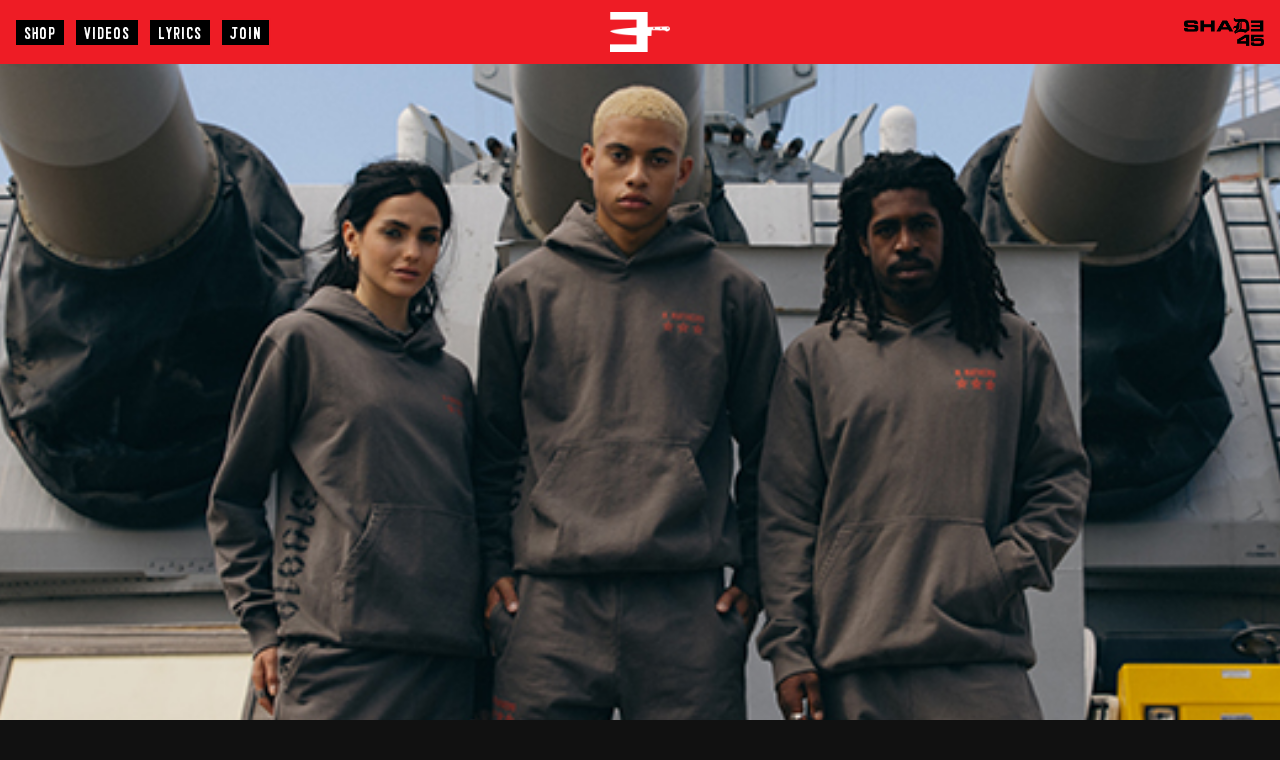

--- FILE ---
content_type: text/html; charset=UTF-8
request_url: https://www.eminem.com/news/kamikaze-5th-anniversary-merch-drops-thursday/
body_size: 23988
content:

<!DOCTYPE html>
<html class="no-js" lang="en-US">

<head>
	<meta charset="UTF-8">
	<meta http-equiv="X-UA-Compatible" content="IE=edge,chrome=1">
	<title>
		KAMIKAZE 5TH ANNIVERSARY MERCH DROPS THURSDAY | Eminem	</title>
			<meta name="viewport" content="width=device-width, initial-scale=1.0">
	<link rel="profile" href="https://gmpg.org/xfn/11">

	
<style>
	@font-face {
		font-family: HelveticaCondensed;
		src: url("https://www.eminem.com/wp-content/themes/umg-child-theme-eminem/assets/font-face/HelveticaCondensed.woff2") format("woff2");
		font-weight: 500;
		font-style: normal;
		font-display: swap;
	}
	@font-face {
		font-family: Trincha;
		src: url("https://www.eminem.com/wp-content/themes/umg-child-theme-eminem/assets/font-face/TrinchaRegular.woff2") format("woff2");
		font-weight: 400;
		font-style: normal;
		font-display: swap;
	}

</style>

<!-- CDN fonts -->
<link rel="stylesheet" href="https://use.typekit.net/dgd8pib.css">

<style>
	:root {
		/**
			FONTS	
			Register font family names for body, heading and menu text.
		*/
		--font-body-family: "HelveticaCondensed", sans-serif;
		--font-body-style: normal;
		--font-body-weight: 400;
		--font-body-case: normal;

		--font-heading-family: pragmatica-extended, sans-serif;
		--font-heading-style: normal;
		--font-heading-weight: 700;
		--font-heading-case: normal;

		--font-menu-family: Trincha, sans-serif;
		--font-menu-style: normal;
		--font-menu-weight: 700;
		--font-menu-case: uppercase;

		--font-body-scale: 1;
		--font-heading-scale: 1;

		/**
			Typescale values
		*/
		--body-2xl: 2.6875rem;
		--body-xl: 2rem;
		--body-lg: 1.5rem;
		--body-md: 1rem;
		--body-sm: 0.87rem;
		--body-xs: 0.756rem;
		--body-2xs: 0.658rem;

		--heading-5xl: 4.0625rem;
		--heading-4xl: 3.5rem;
		--heading-3xl: 2.6875rem;
		--heading-2xl: 2.3125rem;
		--heading-xl: 1.5rem;
		--heading-lg: 1.125rem;
		--heading-md: 1rem;
		--heading-sm: 0.87rem;

		/**
			Grid spacing system.
		*/
		--space-96: 6rem;
		--space-88: 5.5rem;
		--space-80: 5rem;
		--space-72: 4.5rem;
		--space-64: 4rem;
		--space-56: 3.5rem;
		--space-48: 3rem;
		--space-40: 2.5rem;
		--space-32: 2rem;
		--space-28: 1.75rem;
		--space-24: 1.5rem;
		--space-20: 1.25rem;
		--space-16: 1rem;
		--space-12: 0.75rem;
		--space-8: 0.5rem;
		--space-4: 0.25rem;

		/**
			Layout.
		*/
		--page-width: 112.5rem;
		--header-height: 4rem;
		--footer-height: 5rem;
		--sign-up-form-width: 25rem;
		--size-header-logo: 2.5rem;

		--spacing-sections-desktop: 48px;
		--spacing-sections-mobile: 24px;

		--grid-desktop-vertical-spacing: 24px;
		--grid-desktop-horizontal-spacing: 24px;
		--grid-mobile-vertical-spacing: 8px;
		--grid-mobile-horizontal-spacing: 8px;

		/**
			UI Components.
		*/
		--button-min-height: 3rem;
		--button-small-min-height: 1.25rem;
		--button-small-padding: 0.125rem 0.5rem;
		--button-small-case: uppercase;

		/**
			Colour scheme.
		*/
		--color-base-text-1: 255, 255, 255;
		--color-base-background-1: 17, 17, 17;
		--gradient-base-background-1: #111;

		--color-base-text-2: 0, 0, 0;
		--color-base-background-2: 238, 28, 37;
		--gradient-base-background-2: #ee1c24;

		--color-base-solid-button-labels: 255, 255, 255;
		--color-base-solid-button: 0, 0, 0;
		--color-base-outline-button-labels: #fff;

		--color-base-accent-text-1: 255, 255, 255;
		--color-base-accent-1: 238, 28, 37;
		--gradient-base-accent-1: #ee1c24;

		--color-base-accent-text-2: 238, 28, 37;
		--color-base-accent-2: 0, 0, 0;
		--gradient-base-accent-2: #000;

		--color-text-1: 238, 28, 37;
		--color-background-1: 0, 0, 0;
		--gradient-background-3: ;

		--color-alpha: 0.3;

		/**
			Animation
		*/
		--duration-short: 200ms;
		--duration-default: 300ms;
		--duration-long: 500ms;
	}
</style>
<script type="text/javascript">window.PUSH_GLOBAL = {geo_ip_country: 'US', ip_lookup: 'varnish'};</script><meta name='robots' content='index, follow, max-image-preview:large, max-snippet:-1, max-video-preview:-1' />

<!-- Google Tag Manager for WordPress by gtm4wp.com -->
<script data-cfasync="false" data-pagespeed-no-defer>
	var gtm4wp_datalayer_name = "dataLayer";
	var dataLayer = dataLayer || [];
</script>
<!-- End Google Tag Manager for WordPress by gtm4wp.com -->
	<!-- This site is optimized with the Yoast SEO plugin v23.7 - https://yoast.com/wordpress/plugins/seo/ -->
	<link rel="canonical" href="https://www.eminem.com/news/kamikaze-5th-anniversary-merch-drops-thursday/" />
	<meta property="og:locale" content="en_US" />
	<meta property="og:type" content="article" />
	<meta property="og:title" content="KAMIKAZE 5TH ANNIVERSARY MERCH DROPS THURSDAY - Eminem" />
	<meta property="og:description" content="The Kamikaze 5th Anniversary Capsule&nbsp;includes&nbsp;apparel and&nbsp;limited quantity&nbsp;collectibles.&nbsp;Exclusive to the Official Eminem Store. Preview the collection and sign up for first access here." />
	<meta property="og:url" content="https://www.eminem.com/news/kamikaze-5th-anniversary-merch-drops-thursday/" />
	<meta property="og:site_name" content="Eminem" />
	<meta property="article:modified_time" content="2023-08-31T14:13:57+00:00" />
	<meta name="twitter:card" content="summary_large_image" />
	<meta name="twitter:label1" content="Est. reading time" />
	<meta name="twitter:data1" content="1 minute" />
	<script type="application/ld+json" class="yoast-schema-graph">{"@context":"https://schema.org","@graph":[{"@type":"WebPage","@id":"https://www.eminem.com/news/kamikaze-5th-anniversary-merch-drops-thursday/","url":"https://www.eminem.com/news/kamikaze-5th-anniversary-merch-drops-thursday/","name":"KAMIKAZE 5TH ANNIVERSARY MERCH DROPS THURSDAY - Eminem","isPartOf":{"@id":"https://www.eminem.com/#website"},"datePublished":"2023-08-29T13:00:00+00:00","dateModified":"2023-08-31T14:13:57+00:00","breadcrumb":{"@id":"https://www.eminem.com/news/kamikaze-5th-anniversary-merch-drops-thursday/#breadcrumb"},"inLanguage":"en-US","potentialAction":[{"@type":"ReadAction","target":["https://www.eminem.com/news/kamikaze-5th-anniversary-merch-drops-thursday/"]}]},{"@type":"BreadcrumbList","@id":"https://www.eminem.com/news/kamikaze-5th-anniversary-merch-drops-thursday/#breadcrumb","itemListElement":[{"@type":"ListItem","position":1,"name":"Home","item":"https://www.eminem.com/"},{"@type":"ListItem","position":2,"name":"News","item":"https://www.eminem.com/news/"},{"@type":"ListItem","position":3,"name":"KAMIKAZE 5TH ANNIVERSARY MERCH DROPS THURSDAY"}]},{"@type":"WebSite","@id":"https://www.eminem.com/#website","url":"https://www.eminem.com/","name":"Eminem","description":"","publisher":{"@id":"https://www.eminem.com/#organization"},"potentialAction":[{"@type":"SearchAction","target":{"@type":"EntryPoint","urlTemplate":"https://www.eminem.com/?s={search_term_string}"},"query-input":{"@type":"PropertyValueSpecification","valueRequired":true,"valueName":"search_term_string"}}],"inLanguage":"en-US"},{"@type":"Organization","@id":"https://www.eminem.com/#organization","name":"Eminem","url":"https://www.eminem.com/","logo":{"@type":"ImageObject","inLanguage":"en-US","@id":"https://www.eminem.com/#/schema/logo/image/","url":"https://www.eminem.com/wp-content/uploads/sites/2004/2022/09/logo.png","contentUrl":"https://www.eminem.com/wp-content/uploads/sites/2004/2022/09/logo.png","width":300,"height":200,"caption":"Eminem"},"image":{"@id":"https://www.eminem.com/#/schema/logo/image/"}}]}</script>
	<!-- / Yoast SEO plugin. -->


<link rel='dns-prefetch' href='//umg.theappreciationengine.com' />
<script type="text/javascript">
/* <![CDATA[ */
window._wpemojiSettings = {"baseUrl":"https:\/\/s.w.org\/images\/core\/emoji\/15.0.3\/72x72\/","ext":".png","svgUrl":"https:\/\/s.w.org\/images\/core\/emoji\/15.0.3\/svg\/","svgExt":".svg","source":{"concatemoji":"https:\/\/www.eminem.com\/wp-includes\/js\/wp-emoji-release.min.js?ver=6.6.4"}};
/*! This file is auto-generated */
!function(i,n){var o,s,e;function c(e){try{var t={supportTests:e,timestamp:(new Date).valueOf()};sessionStorage.setItem(o,JSON.stringify(t))}catch(e){}}function p(e,t,n){e.clearRect(0,0,e.canvas.width,e.canvas.height),e.fillText(t,0,0);var t=new Uint32Array(e.getImageData(0,0,e.canvas.width,e.canvas.height).data),r=(e.clearRect(0,0,e.canvas.width,e.canvas.height),e.fillText(n,0,0),new Uint32Array(e.getImageData(0,0,e.canvas.width,e.canvas.height).data));return t.every(function(e,t){return e===r[t]})}function u(e,t,n){switch(t){case"flag":return n(e,"\ud83c\udff3\ufe0f\u200d\u26a7\ufe0f","\ud83c\udff3\ufe0f\u200b\u26a7\ufe0f")?!1:!n(e,"\ud83c\uddfa\ud83c\uddf3","\ud83c\uddfa\u200b\ud83c\uddf3")&&!n(e,"\ud83c\udff4\udb40\udc67\udb40\udc62\udb40\udc65\udb40\udc6e\udb40\udc67\udb40\udc7f","\ud83c\udff4\u200b\udb40\udc67\u200b\udb40\udc62\u200b\udb40\udc65\u200b\udb40\udc6e\u200b\udb40\udc67\u200b\udb40\udc7f");case"emoji":return!n(e,"\ud83d\udc26\u200d\u2b1b","\ud83d\udc26\u200b\u2b1b")}return!1}function f(e,t,n){var r="undefined"!=typeof WorkerGlobalScope&&self instanceof WorkerGlobalScope?new OffscreenCanvas(300,150):i.createElement("canvas"),a=r.getContext("2d",{willReadFrequently:!0}),o=(a.textBaseline="top",a.font="600 32px Arial",{});return e.forEach(function(e){o[e]=t(a,e,n)}),o}function t(e){var t=i.createElement("script");t.src=e,t.defer=!0,i.head.appendChild(t)}"undefined"!=typeof Promise&&(o="wpEmojiSettingsSupports",s=["flag","emoji"],n.supports={everything:!0,everythingExceptFlag:!0},e=new Promise(function(e){i.addEventListener("DOMContentLoaded",e,{once:!0})}),new Promise(function(t){var n=function(){try{var e=JSON.parse(sessionStorage.getItem(o));if("object"==typeof e&&"number"==typeof e.timestamp&&(new Date).valueOf()<e.timestamp+604800&&"object"==typeof e.supportTests)return e.supportTests}catch(e){}return null}();if(!n){if("undefined"!=typeof Worker&&"undefined"!=typeof OffscreenCanvas&&"undefined"!=typeof URL&&URL.createObjectURL&&"undefined"!=typeof Blob)try{var e="postMessage("+f.toString()+"("+[JSON.stringify(s),u.toString(),p.toString()].join(",")+"));",r=new Blob([e],{type:"text/javascript"}),a=new Worker(URL.createObjectURL(r),{name:"wpTestEmojiSupports"});return void(a.onmessage=function(e){c(n=e.data),a.terminate(),t(n)})}catch(e){}c(n=f(s,u,p))}t(n)}).then(function(e){for(var t in e)n.supports[t]=e[t],n.supports.everything=n.supports.everything&&n.supports[t],"flag"!==t&&(n.supports.everythingExceptFlag=n.supports.everythingExceptFlag&&n.supports[t]);n.supports.everythingExceptFlag=n.supports.everythingExceptFlag&&!n.supports.flag,n.DOMReady=!1,n.readyCallback=function(){n.DOMReady=!0}}).then(function(){return e}).then(function(){var e;n.supports.everything||(n.readyCallback(),(e=n.source||{}).concatemoji?t(e.concatemoji):e.wpemoji&&e.twemoji&&(t(e.twemoji),t(e.wpemoji)))}))}((window,document),window._wpemojiSettings);
/* ]]> */
</script>
<style id='wp-emoji-styles-inline-css' type='text/css'>

	img.wp-smiley, img.emoji {
		display: inline !important;
		border: none !important;
		box-shadow: none !important;
		height: 1em !important;
		width: 1em !important;
		margin: 0 0.07em !important;
		vertical-align: -0.1em !important;
		background: none !important;
		padding: 0 !important;
	}
</style>
<link rel='stylesheet' id='wp-block-library-css' href='https://www.eminem.com/wp-includes/css/dist/block-library/style.min.css?ver=6.6.4' type='text/css' media='all' />
<style id='classic-theme-styles-inline-css' type='text/css'>
/*! This file is auto-generated */
.wp-block-button__link{color:#fff;background-color:#32373c;border-radius:9999px;box-shadow:none;text-decoration:none;padding:calc(.667em + 2px) calc(1.333em + 2px);font-size:1.125em}.wp-block-file__button{background:#32373c;color:#fff;text-decoration:none}
</style>
<style id='global-styles-inline-css' type='text/css'>
:root{--wp--preset--aspect-ratio--square: 1;--wp--preset--aspect-ratio--4-3: 4/3;--wp--preset--aspect-ratio--3-4: 3/4;--wp--preset--aspect-ratio--3-2: 3/2;--wp--preset--aspect-ratio--2-3: 2/3;--wp--preset--aspect-ratio--16-9: 16/9;--wp--preset--aspect-ratio--9-16: 9/16;--wp--preset--color--black: #000000;--wp--preset--color--cyan-bluish-gray: #abb8c3;--wp--preset--color--white: #ffffff;--wp--preset--color--pale-pink: #f78da7;--wp--preset--color--vivid-red: #cf2e2e;--wp--preset--color--luminous-vivid-orange: #ff6900;--wp--preset--color--luminous-vivid-amber: #fcb900;--wp--preset--color--light-green-cyan: #7bdcb5;--wp--preset--color--vivid-green-cyan: #00d084;--wp--preset--color--pale-cyan-blue: #8ed1fc;--wp--preset--color--vivid-cyan-blue: #0693e3;--wp--preset--color--vivid-purple: #9b51e0;--wp--preset--gradient--vivid-cyan-blue-to-vivid-purple: linear-gradient(135deg,rgba(6,147,227,1) 0%,rgb(155,81,224) 100%);--wp--preset--gradient--light-green-cyan-to-vivid-green-cyan: linear-gradient(135deg,rgb(122,220,180) 0%,rgb(0,208,130) 100%);--wp--preset--gradient--luminous-vivid-amber-to-luminous-vivid-orange: linear-gradient(135deg,rgba(252,185,0,1) 0%,rgba(255,105,0,1) 100%);--wp--preset--gradient--luminous-vivid-orange-to-vivid-red: linear-gradient(135deg,rgba(255,105,0,1) 0%,rgb(207,46,46) 100%);--wp--preset--gradient--very-light-gray-to-cyan-bluish-gray: linear-gradient(135deg,rgb(238,238,238) 0%,rgb(169,184,195) 100%);--wp--preset--gradient--cool-to-warm-spectrum: linear-gradient(135deg,rgb(74,234,220) 0%,rgb(151,120,209) 20%,rgb(207,42,186) 40%,rgb(238,44,130) 60%,rgb(251,105,98) 80%,rgb(254,248,76) 100%);--wp--preset--gradient--blush-light-purple: linear-gradient(135deg,rgb(255,206,236) 0%,rgb(152,150,240) 100%);--wp--preset--gradient--blush-bordeaux: linear-gradient(135deg,rgb(254,205,165) 0%,rgb(254,45,45) 50%,rgb(107,0,62) 100%);--wp--preset--gradient--luminous-dusk: linear-gradient(135deg,rgb(255,203,112) 0%,rgb(199,81,192) 50%,rgb(65,88,208) 100%);--wp--preset--gradient--pale-ocean: linear-gradient(135deg,rgb(255,245,203) 0%,rgb(182,227,212) 50%,rgb(51,167,181) 100%);--wp--preset--gradient--electric-grass: linear-gradient(135deg,rgb(202,248,128) 0%,rgb(113,206,126) 100%);--wp--preset--gradient--midnight: linear-gradient(135deg,rgb(2,3,129) 0%,rgb(40,116,252) 100%);--wp--preset--font-size--small: 13px;--wp--preset--font-size--medium: 20px;--wp--preset--font-size--large: 36px;--wp--preset--font-size--x-large: 42px;--wp--preset--spacing--20: 0.44rem;--wp--preset--spacing--30: 0.67rem;--wp--preset--spacing--40: 1rem;--wp--preset--spacing--50: 1.5rem;--wp--preset--spacing--60: 2.25rem;--wp--preset--spacing--70: 3.38rem;--wp--preset--spacing--80: 5.06rem;--wp--preset--shadow--natural: 6px 6px 9px rgba(0, 0, 0, 0.2);--wp--preset--shadow--deep: 12px 12px 50px rgba(0, 0, 0, 0.4);--wp--preset--shadow--sharp: 6px 6px 0px rgba(0, 0, 0, 0.2);--wp--preset--shadow--outlined: 6px 6px 0px -3px rgba(255, 255, 255, 1), 6px 6px rgba(0, 0, 0, 1);--wp--preset--shadow--crisp: 6px 6px 0px rgba(0, 0, 0, 1);}:where(.is-layout-flex){gap: 0.5em;}:where(.is-layout-grid){gap: 0.5em;}body .is-layout-flex{display: flex;}.is-layout-flex{flex-wrap: wrap;align-items: center;}.is-layout-flex > :is(*, div){margin: 0;}body .is-layout-grid{display: grid;}.is-layout-grid > :is(*, div){margin: 0;}:where(.wp-block-columns.is-layout-flex){gap: 2em;}:where(.wp-block-columns.is-layout-grid){gap: 2em;}:where(.wp-block-post-template.is-layout-flex){gap: 1.25em;}:where(.wp-block-post-template.is-layout-grid){gap: 1.25em;}.has-black-color{color: var(--wp--preset--color--black) !important;}.has-cyan-bluish-gray-color{color: var(--wp--preset--color--cyan-bluish-gray) !important;}.has-white-color{color: var(--wp--preset--color--white) !important;}.has-pale-pink-color{color: var(--wp--preset--color--pale-pink) !important;}.has-vivid-red-color{color: var(--wp--preset--color--vivid-red) !important;}.has-luminous-vivid-orange-color{color: var(--wp--preset--color--luminous-vivid-orange) !important;}.has-luminous-vivid-amber-color{color: var(--wp--preset--color--luminous-vivid-amber) !important;}.has-light-green-cyan-color{color: var(--wp--preset--color--light-green-cyan) !important;}.has-vivid-green-cyan-color{color: var(--wp--preset--color--vivid-green-cyan) !important;}.has-pale-cyan-blue-color{color: var(--wp--preset--color--pale-cyan-blue) !important;}.has-vivid-cyan-blue-color{color: var(--wp--preset--color--vivid-cyan-blue) !important;}.has-vivid-purple-color{color: var(--wp--preset--color--vivid-purple) !important;}.has-black-background-color{background-color: var(--wp--preset--color--black) !important;}.has-cyan-bluish-gray-background-color{background-color: var(--wp--preset--color--cyan-bluish-gray) !important;}.has-white-background-color{background-color: var(--wp--preset--color--white) !important;}.has-pale-pink-background-color{background-color: var(--wp--preset--color--pale-pink) !important;}.has-vivid-red-background-color{background-color: var(--wp--preset--color--vivid-red) !important;}.has-luminous-vivid-orange-background-color{background-color: var(--wp--preset--color--luminous-vivid-orange) !important;}.has-luminous-vivid-amber-background-color{background-color: var(--wp--preset--color--luminous-vivid-amber) !important;}.has-light-green-cyan-background-color{background-color: var(--wp--preset--color--light-green-cyan) !important;}.has-vivid-green-cyan-background-color{background-color: var(--wp--preset--color--vivid-green-cyan) !important;}.has-pale-cyan-blue-background-color{background-color: var(--wp--preset--color--pale-cyan-blue) !important;}.has-vivid-cyan-blue-background-color{background-color: var(--wp--preset--color--vivid-cyan-blue) !important;}.has-vivid-purple-background-color{background-color: var(--wp--preset--color--vivid-purple) !important;}.has-black-border-color{border-color: var(--wp--preset--color--black) !important;}.has-cyan-bluish-gray-border-color{border-color: var(--wp--preset--color--cyan-bluish-gray) !important;}.has-white-border-color{border-color: var(--wp--preset--color--white) !important;}.has-pale-pink-border-color{border-color: var(--wp--preset--color--pale-pink) !important;}.has-vivid-red-border-color{border-color: var(--wp--preset--color--vivid-red) !important;}.has-luminous-vivid-orange-border-color{border-color: var(--wp--preset--color--luminous-vivid-orange) !important;}.has-luminous-vivid-amber-border-color{border-color: var(--wp--preset--color--luminous-vivid-amber) !important;}.has-light-green-cyan-border-color{border-color: var(--wp--preset--color--light-green-cyan) !important;}.has-vivid-green-cyan-border-color{border-color: var(--wp--preset--color--vivid-green-cyan) !important;}.has-pale-cyan-blue-border-color{border-color: var(--wp--preset--color--pale-cyan-blue) !important;}.has-vivid-cyan-blue-border-color{border-color: var(--wp--preset--color--vivid-cyan-blue) !important;}.has-vivid-purple-border-color{border-color: var(--wp--preset--color--vivid-purple) !important;}.has-vivid-cyan-blue-to-vivid-purple-gradient-background{background: var(--wp--preset--gradient--vivid-cyan-blue-to-vivid-purple) !important;}.has-light-green-cyan-to-vivid-green-cyan-gradient-background{background: var(--wp--preset--gradient--light-green-cyan-to-vivid-green-cyan) !important;}.has-luminous-vivid-amber-to-luminous-vivid-orange-gradient-background{background: var(--wp--preset--gradient--luminous-vivid-amber-to-luminous-vivid-orange) !important;}.has-luminous-vivid-orange-to-vivid-red-gradient-background{background: var(--wp--preset--gradient--luminous-vivid-orange-to-vivid-red) !important;}.has-very-light-gray-to-cyan-bluish-gray-gradient-background{background: var(--wp--preset--gradient--very-light-gray-to-cyan-bluish-gray) !important;}.has-cool-to-warm-spectrum-gradient-background{background: var(--wp--preset--gradient--cool-to-warm-spectrum) !important;}.has-blush-light-purple-gradient-background{background: var(--wp--preset--gradient--blush-light-purple) !important;}.has-blush-bordeaux-gradient-background{background: var(--wp--preset--gradient--blush-bordeaux) !important;}.has-luminous-dusk-gradient-background{background: var(--wp--preset--gradient--luminous-dusk) !important;}.has-pale-ocean-gradient-background{background: var(--wp--preset--gradient--pale-ocean) !important;}.has-electric-grass-gradient-background{background: var(--wp--preset--gradient--electric-grass) !important;}.has-midnight-gradient-background{background: var(--wp--preset--gradient--midnight) !important;}.has-small-font-size{font-size: var(--wp--preset--font-size--small) !important;}.has-medium-font-size{font-size: var(--wp--preset--font-size--medium) !important;}.has-large-font-size{font-size: var(--wp--preset--font-size--large) !important;}.has-x-large-font-size{font-size: var(--wp--preset--font-size--x-large) !important;}
:where(.wp-block-post-template.is-layout-flex){gap: 1.25em;}:where(.wp-block-post-template.is-layout-grid){gap: 1.25em;}
:where(.wp-block-columns.is-layout-flex){gap: 2em;}:where(.wp-block-columns.is-layout-grid){gap: 2em;}
:root :where(.wp-block-pullquote){font-size: 1.5em;line-height: 1.6;}
</style>
<link rel='stylesheet' id='push-global-css' href='https://www.eminem.com/wp-content/plugins/push-global/public/css/push-global-public.css?ver=1.2.42' type='text/css' media='all' />
<link rel='stylesheet' id='lbwps-styles-photoswipe5-main-css' href='https://www.eminem.com/wp-content/plugins/lightbox-photoswipe/assets/ps5/styles/main.css?ver=5.7.2' type='text/css' media='all' />
<link rel='stylesheet' id='upt-app-css' href='https://www.eminem.com/wp-content/themes/umg-parent-theme/dist/app.css?ver=1.0.5' type='text/css' media='all' />
<link rel='stylesheet' id='upt-app-child-css' href='https://www.eminem.com/wp-content/themes/umg-child-theme-eminem/dist/app.css?ver=1.0.5' type='text/css' media='all' />
<link rel='stylesheet' id='upt-style-css' href='https://www.eminem.com/wp-content/themes/umg-parent-theme/style.css?ver=1.0.5' type='text/css' media='all' />
<link rel='stylesheet' id='upt-child-style-css' href='https://www.eminem.com/wp-content/themes/umg-child-theme-eminem/style.css?ver=1.0.5' type='text/css' media='all' />
<link rel='stylesheet' id='ae_frontend_css-css' href='https://www.eminem.com/wp-content/plugins/appreciation-engine-social-sign-in/css/ae_frontend.css?ver=2.14.37' type='text/css' media='all' />
<link rel='stylesheet' id='ae_frontend_font_awesome_css-css' href='https://www.eminem.com/wp-content/plugins/appreciation-engine-social-sign-in/css/font-awesome/css/fontawesome.min.css?ver=5.15.4' type='text/css' media='all' />
<link rel='stylesheet' id='ae_frontend_font_awesome_brands_css-css' href='https://www.eminem.com/wp-content/plugins/appreciation-engine-social-sign-in/css/font-awesome/css/brands.min.css?ver=5.15.4' type='text/css' media='all' />
<link rel='stylesheet' id='ae_frontend_font_awesome_solid_css-css' href='https://www.eminem.com/wp-content/plugins/appreciation-engine-social-sign-in/css/font-awesome/css/solid.min.css?ver=5.15.4' type='text/css' media='all' />
<link rel='stylesheet' id='ae_frontend_font_awesome_v4_shims_css-css' href='https://www.eminem.com/wp-content/plugins/appreciation-engine-social-sign-in/css/font-awesome/css/v4-shims.min.css?ver=5.15.4' type='text/css' media='all' />
<link rel='stylesheet' id='intl-tel-input-css' href='https://www.eminem.com/wp-content/plugins/appreciation-engine-social-sign-in/css/intl-tel-input/intlTelInput.min.css?ver=2.14.37' type='text/css' media='all' />
<link rel='stylesheet' id='jquery-modal-css-css' href='https://www.eminem.com/wp-content/plugins/appreciation-engine-social-sign-in/libraries/jquery-modal/jquery.modal.css?ver=2.14.37' type='text/css' media='all' />
<link rel='stylesheet' id='umgecrm-frontend-style-css' href='https://www.eminem.com/wp-content/plugins/umg-ecrm/assets/css/frontend.css?ver=0.7.31' type='text/css' media='all' />
<script type="text/javascript" src="https://www.eminem.com/wp-includes/js/jquery/jquery.min.js?ver=3.7.1" id="jquery-core-js"></script>
<script type="text/javascript" src="https://www.eminem.com/wp-includes/js/jquery/jquery-migrate.min.js?ver=3.4.1" id="jquery-migrate-js"></script>
<script type="text/javascript" src="https://www.eminem.com/wp-content/plugins/push-global/public/js/push-global-public.js?ver=1.2.42" id="push-global-js"></script>
<script type="text/javascript" id="push-global-autocolor-js-extra">
/* <![CDATA[ */
var PUSH_AUTOCOLOR = {"elementSelectors":["#_evidon-collapse-message","#_evidon-decline-button","#_evidon-accept-button","#_evidon-option-button","#_evidon-message","#_evidon-message a"]};
/* ]]> */
</script>
<script type="text/javascript" src="https://www.eminem.com/wp-content/plugins/push-global/public/js/autocolor/autocolor.js?ver=1.2.42" id="push-global-autocolor-js"></script>
<script type="text/javascript" src="https://www.eminem.com/wp-content/plugins/appreciation-engine-social-sign-in/js/int-tel-input/intlTelInput.min.js?ver=2.14.37" id="intl-tel-input-js"></script>
<script type="text/javascript" src="https://www.eminem.com/wp-content/plugins/appreciation-engine-social-sign-in/js/int-tel-input/utils.js?ver=2.14.37" id="intl-tel-input-utils-js"></script>
<script type="text/javascript" id="ae-wp-frontend-js-extra">
/* <![CDATA[ */
var intlTelInputData = {"smsCountries":{"1":[],"2":[]}};
/* ]]> */
</script>
<script type="text/javascript" src="https://www.eminem.com/wp-content/plugins/appreciation-engine-social-sign-in/js/ae_wp_frontend.js?ver=2.14.37" id="ae-wp-frontend-js"></script>
<script type="text/javascript" src="https://umg.theappreciationengine.com/w-v1.8/js/4?ver=6.6.4" id="ae-js-js"></script>
<script type="text/javascript" id="ae-wp-js-js-extra">
/* <![CDATA[ */
var AEJSWP = {"plugin_version":"2.14.37","ajaxurl":"https:\/\/www.eminem.com\/wp-admin\/admin-ajax.php","ajax_action_login":"ae_social_signin_user_login_ajax","redirect_action_login":"ae_social_signin_user_login_redirect","ajax_action_get_logout_url":"ae_social_signin_get_logout_url_ajax","ajax_action_send_user_optins":"ae_social_signin_send_user_optins","ajax_action_user_check_captcha":"ae_social_signin_user_check_captcha","login_status_messages":["fail","WordPress user created & logged-in","WordPress user found & logged-in","WordPress user found, but not logged-in (logged-in session disabled)","WordPress user created, but not logged-in (logged-in session disabled)","WordPress user record creation disabled"],"login_fail_status_messages":["","Unspecified error","No access token","AE API error","Missing miniumum required fields (AEUserID, Username or Email)","More than 1 WordPress user record with this AE_User_ID! Doing nothing - contact an admin!","Cannot create the WordPress user account - you have not been signed-in.<br\/><br\/>This can occur if you have another Admin user account on this WordPress install with the same email or username.<br\/><br\/>Please signup with a different email and\/or username.","A WordPress user is already logged in, please log-out first","Email not yet verified"],"ae_js_path":"https:\/\/umg.theappreciationengine.com\/w-v1.8\/js\/4","debug":"","flow_type":"redirect","extra_fields_screen":"after","extra_fields":{"email":{"required":true,"label":"email"},"username":{"required":true,"label":"username"},"password":{"label":"password"}},"minimum_age":"","analytics_tracking_delegate":"trackingDelegate.AEConnect","services":"facebook,twitter,google,youtube,soundcloud,spotify,deezer,foursquare,tumblr,lastfm,discord","flow_css":"","verify_email":"1","flow_text":{"login_header":"Sign In","register_header":"Sign Up","error_header":"Sorry, there seems to be a problem","add_info_header":"Additional Information","add_info_button":"Submit","forgot_password_link":"forgot password?","recover_password_link":"Recover Password","have_account_link":"Have an account?","need_help_link":"need help?","create_account_link":"create an account","verify_email_header":"Verify Email","verify_email_sent":"A verification email will be sent to","verify_email_instructions":"Please click the link in the email to confirm your address and continue.","verify_email_success_button":"OK","verify_email_retry_button":"Retry","verify_email_success_header":"Success.","verify_email_success_message":"Your email was successfully verified.","verify_email_error_header":"Sorry.","verify_email_error_message":"That is not a valid activation url, or the url has expired. Please double check your email, or trigger a new activation email.","reset_pw_header":"Reset Password","reset_pw_sent":"A verification email will be sent to","reset_pw_instructions":"Please click the link in the email to confirm your address and reset your password.","reset_pw_button":"Verify Email","reset_pw_confirm_header":"Reset Password - Confirm","reset_pw_confirm_instructions":"Please enter a new password...","reset_pw_confirm_button":"Confirm","reset_pw_done_header":"Reset Password - Done!","reset_pw_done_message":"Your password has been reset.","reset_pw_done_button":"OK"},"no_email":"","hide_email_form":"1","social_first":"","ae_logout_url":"https:\/\/umg.theappreciationengine.com\/brand\/umg\/logout?auth_method=direct&return_url=https%3A%2F%2Fwww.eminem.com%2Fnews%2Fkamikaze-5th-anniversary-merch-drops-thursday%2F","ae_logout_url_bare":"https:\/\/umg.theappreciationengine.com\/brand\/umg\/logout?auth_method=direct","wp_logout_url":"https:\/\/www.eminem.com\/wp-login.php?action=logout&redirect_to=https%3A%2F%2Fwww.eminem.com%2Fnews%2Fkamikaze-5th-anniversary-merch-drops-thursday%2F&_wpnonce=a257ab3c39","return_url":"https:\/\/www.eminem.com\/wp-admin\/admin-ajax.php?action=ae_social_signin_user_login_redirect&return_url=https%3A%2F%2Fwww.eminem.com%2Fnews%2Fkamikaze-5th-anniversary-merch-drops-thursday%2F","login_redirect_url":"","user_logged_in":"","email_format":{"background_color":false,"font_size":false,"font_family":false,"font_color":false,"show_header":"1","header_background_color":false,"header_font_color":false,"image_url":false,"reset_pw_email_subject":"Password Reset For www.eminem.com","reset_pw_email_message":"Click the link to verify your email and reset your password","reset_pw_email_link":"Reset Password","verify_email_subject":"Please verify your email address for www.eminem.com","verify_email_message":"Click the link to verify your email","verify_email_link":"Verify Email","show_footer":"1","footer_background_color":false,"footer_font_color":false,"logo_img_url":false,"logo_link":false,"copyright":false},"sso_type":"disabled","validation_target":"widget","ajax_login":"","ajax_update_class":"ae-wp-ajax-update","disable_logged_in_session":"","disable_wp_user_record":"","logged_in_salutation":"Hey, {USERNAME}","auth_connected":"Already Connected","widget_cta":"Click to sign-in","profile_link":"Profile","profile_link_url":"","logout_link":"Logout","extra_info":"","date_format":"DD-MM-YYYY","aejsready_handlers":[],"mailingListFormCompletedCallbacks":[],"event_waiters":{},"data_filters":{},"custom_forms":{"1":{"id":1,"type_id":"2","page_url":"","modal_display":"1","modal_display_cta":"","recaptcha_key":"","block_signup_submit":"1","block_login_redirect":false,"signin_options":{"12":{"id":99,"ae-slug":"","ae-service":"","label":"Email","enabled":true}},"expanded_email":"1","opt_ins":{"1":{"id":"1","label":"Sign up to receive email updates from Eminem","optin-type":"email","casl_label":"Sign up to receive email updates from Eminem","pre_checked":1,"implied-optin":1}},"opt_ins_position":"below","opt_ins_email_label":"Sign up to receive email updates and offers from:","opt_ins_sms_label":"Sign up to receive sms updates and offers from:","opt_ins_terms":"<div id=\"terms\" style=\"overflow: auto;display: block;margin: 0 auto;font-size: 9px;padding: 0px 0 12px;text-align: center\">By submitting this form I agree to receive news, tour dates, and special offers from Eminem. Emails will be sent by or on behalf of Universal Music Group 2220 Colorado Avenue, Santa Monica, CA 90404 (310) 865-4000. You may withdraw your consent at any time. <a href=\"https:\/\/privacypolicy.umusic.com\/\" target=\"_blank\">Privacy Policy<\/a> \/ <a href=\"https:\/\/www.universalmusic.com\/CCPA\/\" target=\"_blank\">Do Not Sell My Personal Information<\/a><\/div>","opt_ins_all_terms":false,"opt_ins_casl_all_terms":false,"opt_ins_casl_enabled":"1","opt_ins_casl_terms":"<div id=\"terms\" style=\"overflow: auto;display: block;margin: 0 auto;font-size: 9px;padding: 0px 0 12px;text-align: center\">By submitting this form I agree to receive news, tour dates, and special offers from Eminem. Emails will be sent by or on behalf of Universal Music Group 2220 Colorado Avenue, Santa Monica, CA 90404 (310) 865-4000. You may withdraw your consent at any time. <a href=\"https:\/\/privacypolicy.umusic.com\/\" target=\"_blank\">Privacy Policy<\/a> \/ <a href=\"https:\/\/www.universalmusic.com\/CCPA\/\" target=\"_blank\">Do Not Sell My Personal Information<\/a><\/div>","opt_ins_sms":"","opt_ins_casl_sms":"","flow_labels":{"signin_title":"SIGN UP","additional_info_title":"WE NEED A LITTLE MORE INFO...","mailing_list_success":"Thank you for signing up!","login_button":"Login","register_button":"Subscribe","cancel_button":"Cancel","forgot_password":"Forgot Password?","not_registered":"Not yet registered?","already_registered":"Already registered?","verify_email_title":"THANK YOU!","verify_email_instructions":"Thank you for registering! We have sent a confirmation email to {USEREMAIL}. Click the link to confirm your email address.Please check your spam folder for the email, if it does not arrive, click this link...","verify_email_resend_link":"resend verification email","reset_password_title":"RESET YOUR PASSWORD","reset_password_instructions":"Please enter your email address and we will send you an email to verify your account and reset your password.","reset_password_instructions_sent":"Click the link in the email to verify and reset your password","reset_password_button":"RESET","reset_password_login_link":"Login with your existing account","reset_password_register_link":"Register for a new account","enter_new_password_instructions":"Please enter a new password","reset_password_confirm_password_label":"Confirm Password","update_password_button":"RESET","reset_password_success_message":"Your password has been updated!","email_form_divider_title":"","form_error_captcha_incomplete":"Please complete the Captcha","form_error_incomplete":"Please complete the form","form_error_incomplete_optins":"Please select one of the Sign-up options","form_error_age_check_fail":"Sorry, you are not allowed to register","form_error_account_exists":"Email account already exists with a different password, please use the login form to sign-in","form_error_no_account":"No account exists with those credentials","form_error_email_not_found":"No account found with that email"},"field_labels":{"email":"email","password":"password","username":"username","firstname":"first name","surname":"last name","gender":"gender","birthdate":"birthdate (dd-mm-yyyy)","address":"address (main)","addressline2":"address (apt, etc)","city":"city","state":"state \/ province \/ region","country":"Country","postcode":"Zip code","homephone":"home phone #","mobilephone":"mobile phone #","website":"website or blog","bio":"tell us about yourself...","password-confirm":"confirm password"},"appearance":{"header_img":"","header_attachment_id":"","bg_color":"#ee1c25","bg_img":"https:\/\/www.eminem.com\/wp-content\/uploads\/sites\/2004\/2022\/10\/bottom-1024x323-1-1.jpeg","inherit_fonts":"0","inherit_font_weight":false,"inherit_font_size":false,"register_button_top_colour":"","register_button_bottom_colour":"","register_button_border_colour":"","center_align_cform_title":"0","title_text_colour":"#0a0a0a","warning_text_colour":"","title_text_size":"","social_button_text_size":"","form_text_colour":"#0a0a0a"},"date_format":"DD-MM-YYYY","form_fields":{"email":{"Email":"1"},"postcode":{"PostCode":"0"},"country":{"Country":"1"}}},"2":{"id":2,"type_id":"2","page_url":"","modal_display":"0","modal_display_cta":false,"recaptcha_key":"","block_signup_submit":"2","block_login_redirect":false,"signin_options":{"12":{"id":99,"ae-slug":"","ae-service":"","label":"Email","enabled":true}},"expanded_email":"1","opt_ins":{"2":{"id":"2","label":"Marshall Mathers Foundation","optin-type":"email","casl_label":"Marshall Mathers Foundation","pre_checked":1}},"opt_ins_position":"below","opt_ins_email_label":"Sign up to receive email updates from:","opt_ins_sms_label":"Sign up to receive email updates from","opt_ins_terms":"<div id=\"terms\" style=\"overflow: auto;display: block;margin: 0 auto;font-size: 9px;padding: 0px 0 12px;text-align: center\">By submitting this form I agree to receive news, tour dates, and special offers from Eminem. Emails will be sent by or on behalf of Universal Music Group 2220 Colorado Avenue, Santa Monica, CA 90404 (310) 865-4000. You may withdraw your consent at any time. <a href=\"https:\/\/privacypolicy.umusic.com\/\" target=\"_blank\">Privacy Policy<\/a> \/ <a href=\"https:\/\/www.universalmusic.com\/CCPA\/\" target=\"_blank\">Do Not Sell My Personal Information<\/a><\/div>","opt_ins_all_terms":false,"opt_ins_casl_all_terms":false,"opt_ins_casl_enabled":"1","opt_ins_casl_terms":"<div id=\"terms\" style=\"overflow: auto;display: block;margin: 0 auto;font-size: 9px;padding: 0px 0 12px;text-align: center\">By submitting this form I agree to receive news, tour dates, and special offers from Eminem. Emails will be sent by or on behalf of Universal Music Group 2220 Colorado Avenue, Santa Monica, CA 90404 (310) 865-4000. You may withdraw your consent at any time. <a href=\"https:\/\/privacypolicy.umusic.com\/\" target=\"_blank\">Privacy Policy<\/a> \/ <a href=\"https:\/\/www.universalmusic.com\/CCPA\/\" target=\"_blank\">Do Not Sell My Personal Information<\/a><\/div>","opt_ins_sms":"","opt_ins_casl_sms":"","flow_labels":{"signin_title":"SIGN UP","additional_info_title":"WE NEED A LITTLE MORE INFO...","mailing_list_success":"Thank you for signing up!","login_button":"Login","register_button":"Register","cancel_button":"Cancel","forgot_password":"Forgot Password?","not_registered":"Not yet registered?","already_registered":"Already registered?","verify_email_title":"THANK YOU!","verify_email_instructions":"Thank you for registering! We have sent a confirmation email to {USEREMAIL}. Click the link to confirm your email address.Please check your spam folder for the email, if it does not arrive, click this link...","verify_email_resend_link":"resend verification email","reset_password_title":"RESET YOUR PASSWORD","reset_password_instructions":"Please enter your email address and we will send you an email to verify your account and reset your password.","reset_password_instructions_sent":"Click the link in the email to verify and reset your password","reset_password_button":"RESET","reset_password_login_link":"Login with your existing account","reset_password_register_link":"Register for a new account","enter_new_password_instructions":"Please enter a new password","reset_password_confirm_password_label":"Confirm Password","update_password_button":"RESET","reset_password_success_message":"Your password has been updated!","email_form_divider_title":"","form_error_captcha_incomplete":"Please complete the Captcha","form_error_incomplete":"Please complete the form","form_error_incomplete_optins":"Please select one of the Sign-up options","form_error_age_check_fail":"Sorry, you are not allowed to register","form_error_account_exists":"Email account already exists with a different password, please use the login form to sign-in","form_error_no_account":"No account exists with those credentials","form_error_email_not_found":"No account found with that email"},"field_labels":{"email":"email","password":"password","username":"username","firstname":"first name","surname":"last name","gender":"gender","birthdate":"birthdate (dd-mm-yyyy)","address":"address (main)","addressline2":"address (apt, etc)","city":"city","state":"state \/ province \/ region","country":"choose country","postcode":"zip or postal code","homephone":"home phone #","mobilephone":"mobile phone #","website":"website or blog","bio":"tell us about yourself...","password-confirm":"confirm password"},"appearance":{"header_img":"","header_attachment_id":"","bg_color":"","bg_img":"","inherit_fonts":"0","inherit_font_weight":false,"inherit_font_size":false,"register_button_top_colour":"#000000","register_button_bottom_colour":"#000000","register_button_border_colour":"#000000","center_align_cform_title":"0","title_text_colour":"","warning_text_colour":"","title_text_size":"","social_button_text_size":"","form_text_colour":""},"date_format":"DD-MM-YYYY","form_fields":{"email":{"Email":"1"},"country":{"Country":"1"}}}},"aejs_async_load":"","disable_jquery_modal_enqueue":"","safari_incognito_error":"Hello, trying to sign up?<br\/>It looks like you're using private browsing mode on Safari. You can disable private browsing on Safari, or use private browsing in Chrome\/Firefox to sign up!","cookies_disabled_error":"Hello, trying to sign up?<br\/>It looks like cookies are disabled in your browser. Enable cookies to sign up!","customForms":[],"vv_auto_post_enabled":""};
/* ]]> */
</script>
<script type="text/javascript" src="https://www.eminem.com/wp-content/plugins/appreciation-engine-social-sign-in/js/min/ae_wp-min.js?ver=2.14.37" id="ae-wp-js-js"></script>
<script type="text/javascript" src="https://www.eminem.com/wp-content/plugins/appreciation-engine-social-sign-in/libraries/parsley/js/parsley.min.js?ver=2.14.37" id="parsley-js-js"></script>
<script type="text/javascript" src="https://www.eminem.com/wp-content/plugins/appreciation-engine-social-sign-in/libraries/jquery-modal/jquery.modal.min.js?ver=2.14.37" id="jquery-modal-js"></script>
<link rel="https://api.w.org/" href="https://www.eminem.com/wp-json/" /><link rel="alternate" title="JSON" type="application/json" href="https://www.eminem.com/wp-json/wp/v2/news/2696" /><link rel="EditURI" type="application/rsd+xml" title="RSD" href="https://www.eminem.com/xmlrpc.php?rsd" />
<meta name="generator" content="WordPress 6.6.4" />
<link rel='shortlink' href='https://www.eminem.com/?p=2696' />
<link rel="alternate" title="oEmbed (JSON)" type="application/json+oembed" href="https://www.eminem.com/wp-json/oembed/1.0/embed?url=https%3A%2F%2Fwww.eminem.com%2Fnews%2Fkamikaze-5th-anniversary-merch-drops-thursday%2F" />
<link rel="alternate" title="oEmbed (XML)" type="text/xml+oembed" href="https://www.eminem.com/wp-json/oembed/1.0/embed?url=https%3A%2F%2Fwww.eminem.com%2Fnews%2Fkamikaze-5th-anniversary-merch-drops-thursday%2F&#038;format=xml" />
<meta name="robots" content="noimageai">
<meta name="robots" content="noai">
<style>
	.button.ae-subscribe-modal.ae-custom-cta {display: none;}
	.menu-drawer__menu .button.small-button {
		font-size: 16px;
		display: flex;
		justify-content: flex-start;
		align-items: center;
		line-height: calc(1 + .3/var(--font-body-scale));
		padding: 12px 32px;
		text-decoration: none;
		background-color: transparent;
}
.menu-drawer__menu .button.small-button:hover {
    color: #fff;
}
</style>
<!-- Google Tag Manager for WordPress by gtm4wp.com -->
<!-- GTM Container placement set to footer -->
<script data-cfasync="false" data-pagespeed-no-defer type="text/javascript">
	var dataLayer_content = {"pagePostType":"news","pagePostType2":"single-news"};
	dataLayer.push( dataLayer_content );
</script>
<script data-cfasync="false" data-pagespeed-no-defer type="text/javascript">
(function(w,d,s,l,i){w[l]=w[l]||[];w[l].push({'gtm.start':
new Date().getTime(),event:'gtm.js'});var f=d.getElementsByTagName(s)[0],
j=d.createElement(s),dl=l!='dataLayer'?'&l='+l:'';j.async=true;j.src=
'//www.googletagmanager.com/gtm.js?id='+i+dl;f.parentNode.insertBefore(j,f);
})(window,document,'script','dataLayer','GTM-N3PL3G');
</script>
<!-- End Google Tag Manager for WordPress by gtm4wp.com --><link rel="icon" href="https://www.eminem.com/wp-content/uploads/sites/2004/2022/10/favicon_1-150x150.png" sizes="32x32" />
<link rel="icon" href="https://www.eminem.com/wp-content/uploads/sites/2004/2022/10/favicon_1.png" sizes="192x192" />
<link rel="apple-touch-icon" href="https://www.eminem.com/wp-content/uploads/sites/2004/2022/10/favicon_1.png" />
<meta name="msapplication-TileImage" content="https://www.eminem.com/wp-content/uploads/sites/2004/2022/10/favicon_1.png" />
		<style type="text/css" id="wp-custom-css">
			/* UMG Additions */

@font-face{font-family:Trincha;src:url(//cache.umusic.com/_sites/eminem.com/2017/site/fonts/TrinchaRegular.woff2) format("woff2"),url(//cache.umusic.com/_sites/eminem.com/2017/site/fonts/TrinchaRegular.woff) format("woff"),url(//cache.umusic.com/_sites/eminem.com/2017/site/fonts/TrinchaRegular.ttf) format("truetype");font-weight:400;font-style:normal
}

/* = = = GLOBAL = = = */
h1, h2, h3, h4 {
	text-transform: uppercase;
}
.footer--home:after {
    background-image: none;
}
#Banner-live-events,
.evidon-notice-link a:first-child,
.evidon-notice-link img {
  display: none !important;
}
a.evidon-consent-link {
	font-size: inherit !important;
}
a.evidon-consent-link:hover {
	text-decoration: underline !important;
}

/* = = HEADER MENU = = */
a.shade45:hover img {
	filter: invert(1);
}

/* = = = HOME = = = */
.footer--home:after {
    background-size: cover;
    background-position: top right;
}
/* = = = HOME BANNER = = = */
@media (min-width: 46.875em) {
.banner--large:not(.banner--adapt) {
    min-height: 50vh;
    max-height: 60vh;
}
}
@media (min-width: 61.875em) {
.banner--large:not(.banner--adapt) {
    min-height: 60vh;
    max-height: 70vh;
}
}
/* = = = HOME NEWS = = = */

@media all and (min-width: 960px) {
	
/* = = = Change Post 5 thumbnail */

	/*
	 * #Slide-products-5 .article-card__image.media {
background: url(/wp-content/uploads/sites/2004/2024/05/1.-houdini-1.jpg) 50% 0 no-repeat;
    background-size: cover;
}
	
#Slide-products-5 .article-card__image.media img {
	display: none;
}
	*/
/* = = = End Post #1 */

} /* Ends 960px */

/* = = = NEWS = = = */
@media all and (min-width: 61.875em) {
.page-width--narrow {
   max-width: 900px;
	}
}
body.news-template-default #menu-item-2376 a {
	background: #000;
	color: #fff;
}
body.news-template-default #menu-item-2376 a:hover {
	background: #fff;
	color: #000;
}
body.single-news div.article-section .post-content a {
	color: rgb(238,28,37);
	text-decoration: none;
}
body.single-news div.article-section .post-content a:hover {
	opacity: 80%;
}
body.single-news .media>img {
    object-position: center top;
}

@media all and (min-width: 61.875em) {
	.navigation-single .navigation-link__title {
	    font-size: 12px;
	}
}
.post-title__title {
    word-break: break-word;
    color: rgb(204,204,204);
}
@media (min-width: 64em) {
    .banner--small:not(.banner--adapt) {
        min-height: 46.25rem;
    }
}
/* = = = HOME SHOP = = = */
.grid__item slider__slide .card.caption-over .card__information {
  width: 100%;
  }
#Section-shop-music .card .media {
    position: relative;
    }

/* = = = VIDEOS = = = */
body.page-id-2373 .card__media .media img {
    height: auto;
}

/* = = = LYRICS MUSIC = = = */
#Section-releases .card .media {
    position: relative;
   }

@media (min-width: 61.885em) {
body.postid-3032 .list-tracks__item {
  width: 33%;
  }
}


/* = = = EVENTS = = = */
body.page-template-page-events .page:after {
background-image: url(//cache.umusic.com/_sites/eminem.com/mtbmb/images/bg-tour-no-dates.jpg);
background-position: 50% 60px;
	position: fixed;
	width: 100%;
	height: 100%;
	left: 0;
	top:0;
}
body.page-template-page-events .blog__title.h2 {
	text-transform: uppercase;
	font-size: 120%;
	background: #000;
	padding: 3px 6px;
	margin-top: 0;
}
.event-card__date.h4 {
	font-family: var(--font-heading-family);
	text-align: center;
	width: 100%;
}

/* = = = FORM = = = */
.sign-up-form .ae-cform-container #terms, .sign-up-form .ae-cform-modal-container #terms, .jquery-modal .ae-cform-container #terms, .jquery-modal .ae-cform-modal-container #terms {
	font-size: 9px !important;
	font-family: sans-serif;
    font-weight: normal;
    text-transform: none;
    line-height: 1.5;
}

@media all and (min-width: 800px) {
#ae-cform-modal-container-1 #ae-cform-email-container-1,
#ae-cform-modal-container-1 .ae-cform-optins-container {
  max-width: 65%;
  margin-left: 34%;
}
}
#ae-cform-modal-container-1 {
	width: 100%;
	max-width: 640px;
	background-position: 98% 20% !important;
}
.jquery-modal form#ae-cform-email-reg-1:before {
    content: 'GET EMAIL UPDATES';
    background: #000;
    padding: 10px 20px;
    color: rgba(238,28,37,.7);
    font-size: 1.5em;
    line-height: 1.2;
    width: 100%;
    display: block;
    letter-spacing: 0.5em;
}
#ae-cform-modal-container-1 .ae-cform-item.ae-cform-item-submit-button {
  text-align: right;
}

.jquery-modal form#ae-cform-email-reg-1:before {
	content: 'GET EMAIL UPDATES';
	background: #000;
	padding: 5px 15px;
}
.jquery-modal .ae-cform-modal-container .ae-cform-item-submit-button input[type=submit] {
  background: #000;
  display: inline-block;
  max-width: 126px;
  padding: 3px;
  text-align: center;
	border: 2px solid #000;
}
.jquery-modal .ae-cform-modal-container .ae-cform-item-submit-button input[type=submit]:hover {
	background: #fff;
	color: #000;
}
.sign-up-form .ae-cform-container .ae-cform-item-postcode span,
.jquery-modal .ae-cform-modal-container .cform-required-field span:last-child,
.jquery-modal .ae-cform-modal-container .ae-cform-item span  {
    font-size: .75rem;
}
.jquery-modal .ae-cform-modal-container #terms {
  color: #000 !important;
}
.jquery-modal .ae-cform-modal-container #terms a {
  color: #fff !important;
  }
.jquery-modal #ae-cform-mailing-list-success-1 {
	color: #fff;
	min-height: 400px;
}
.ae-cform-modal-container.ae-cform-mailing-list-success-1 {
	color: #fff;
}

#ae-cform-container-2 .ae-cform-optin label input[type="checkbox"] {
	border: 2px solid #fff;
}
#ae-cform-container-2 .ae-cform-optin label input[type="checkbox"]::before {
    font-family: "Font Awesome 5 Free";
    color: rgb(255, 255, 255) !important;
    content: "" !important;
	opacity: 0;
}
#ae-cform-container-2 .ae-cform-optin label input[type="checkbox"]:checked::before {
	opacity: 1;
}

#ae-cform-container-2 .ae-cform-item .ae-cform-select select {
	background: #fff;
}
.ae-cform-container.ae-cform-mailing-list-success-2 {
	color: #fff;
}


details summary::-webkit-details-marker {
  display:none;
}

/* = = FOOTER = = */
#menu-menu-legal {
	justify-content: center;
}
body:not(.home) #_evidon-link-text {
	color: #fff;
}
#menu-menu-legal > a {
  margin-bottom: var(--space-4);
}
#menu-menu-legal > a:hover {
	text-decoration: underline;
}		</style>
			<script>
		document.documentElement.className = document.documentElement.className.replace('no-js', 'js');
	</script>
</head>

<body class="news-template-default single single-news postid-2696 wp-custom-logo document color-background-1">

	
	
<header id="main-header" class="header color-accent-1" style="font-family: var(--font-menu-family)">
	<div class="header__layout page-width">
		
<div>
	
<header-drawer data-breakpoint="tablet">
	<details class="menu-drawer-container">
		<summary class="menu-drawer__summary" aria-label="menu" role="button" aria-expanded="false" aria-controls="menu-drawer">
			<span id="menu-drawer-button">
				<svg xmlns="http://www.w3.org/2000/svg" aria-hidden="true" focusable="false" role="presentation" class="icon icon-hamburger" fill="none" viewBox="0 0 18 16">
					<path d="M1 .5a.5.5 0 100 1h15.71a.5.5 0 000-1H1zM.5 8a.5.5 0 01.5-.5h15.71a.5.5 0 010 1H1A.5.5 0 01.5 8zm0 7a.5.5 0 01.5-.5h15.71a.5.5 0 010 1H1a.5.5 0 01-.5-.5z" fill="currentColor"></path>
				</svg>
				<svg xmlns="http://www.w3.org/2000/svg" aria-hidden="true" focusable="false" role="presentation" class="icon icon-close" fill="none" viewBox="0 0 18 17">
					<path d="M.865 15.978a.5.5 0 00.707.707l7.433-7.431 7.579 7.282a.501.501 0 00.846-.37.5.5 0 00-.153-.351L9.712 8.546l7.417-7.416a.5.5 0 10-.707-.708L8.991 7.853 1.413.573a.5.5 0 10-.693.72l7.563 7.268-7.418 7.417z" fill="currentColor"></path>
				</svg>
			</span>
		</summary>
		<div id="menu-drawer" class="menu-drawer" tabindex="-1">
			<div class="menu-drawer__inner-container">
				<div class="menu-drawer__navigation-container">
					<nav class="menu-drawer__navigation">
						<ul class="menu-drawer__menu list-menu" role="list">
							<li><a href="https://shop.eminem.com/" title="SHOP" class="menu-drawer__menu-item list-menu__item link link--text focus-inset">SHOP</a></li><li><a href="https://www.eminem.com/videos/" title="Videos" class="menu-drawer__menu-item list-menu__item link link--text focus-inset">Videos</a></li><li><a href="https://www.eminem.com/lyrics/" title="Lyrics" class="menu-drawer__menu-item list-menu__item link link--text focus-inset">Lyrics</a></li>						</ul>
					</nav>
					
<nav class="menu-social color-inherit">
	<ul class="menu-social__list">
									<li>
					<a class="menu-social__link" href="https://www.facebook.com/eminem" title="Facebook">
						<span class="visually-hidden">Facebook</span>
						<svg aria-hidden="true" focusable="false" role="presentation" class="icon icon-facebook" viewBox="0 0 18 18">
  <path fill="currentColor" d="M16.42.61c.27 0 .5.1.69.28.19.2.28.42.28.7v15.44c0 .27-.1.5-.28.69a.94.94 0 01-.7.28h-4.39v-6.7h2.25l.31-2.65h-2.56v-1.7c0-.4.1-.72.28-.93.18-.2.5-.32 1-.32h1.37V3.35c-.6-.06-1.27-.1-2.01-.1-1.01 0-1.83.3-2.45.9-.62.6-.93 1.44-.93 2.53v1.97H7.04v2.65h2.24V18H.98c-.28 0-.5-.1-.7-.28a.94.94 0 01-.28-.7V1.59c0-.27.1-.5.28-.69a.94.94 0 01.7-.28h15.44z"/>
</svg>					</a>
				</li>
							<li>
					<a class="menu-social__link" href="https://twitter.com/Eminem" title="Twitter">
						<span class="visually-hidden">Twitter</span>
						<svg aria-hidden="true" focusable="false" role="presentation" class="icon icon-twitter" viewBox="0 0 18 15">
  <path fill="currentColor" d="M17.64 2.6a7.33 7.33 0 01-1.75 1.82c0 .05 0 .13.02.23l.02.23a9.97 9.97 0 01-1.69 5.54c-.57.85-1.24 1.62-2.02 2.28a9.09 9.09 0 01-2.82 1.6 10.23 10.23 0 01-8.9-.98c.34.02.61.04.83.04 1.64 0 3.1-.5 4.38-1.5a3.6 3.6 0 01-3.3-2.45A2.91 2.91 0 004 9.35a3.47 3.47 0 01-2.02-1.21 3.37 3.37 0 01-.8-2.22v-.03c.46.24.98.37 1.58.4a3.45 3.45 0 01-1.54-2.9c0-.61.14-1.2.45-1.79a9.68 9.68 0 003.2 2.6 10 10 0 004.08 1.07 3 3 0 01-.13-.8c0-.97.34-1.8 1.03-2.48A3.45 3.45 0 0112.4.96a3.49 3.49 0 012.54 1.1c.8-.15 1.54-.44 2.23-.85a3.4 3.4 0 01-1.54 1.94c.74-.1 1.4-.28 2.01-.54z"/>
</svg>
					</a>
				</li>
							<li>
					<a class="menu-social__link" href="https://www.youtube.com/user/EminemVevo" title="YouTube">
						<span class="visually-hidden">YouTube</span>
						<svg aria-hidden="true" focusable="false" role="presentation" class="icon icon-youtube" viewBox="0 0 100 70">
  <path d="M98 11c2 7.7 2 24 2 24s0 16.3-2 24a12.5 12.5 0 01-9 9c-7.7 2-39 2-39 2s-31.3 0-39-2a12.5 12.5 0 01-9-9c-2-7.7-2-24-2-24s0-16.3 2-24c1.2-4.4 4.6-7.8 9-9 7.7-2 39-2 39-2s31.3 0 39 2c4.4 1.2 7.8 4.6 9 9zM40 50l26-15-26-15v30z" fill="currentColor"/>
</svg>
					</a>
				</li>
							<li>
					<a class="menu-social__link" href="https://instagram.com/eminem" title="Instagram">
						<span class="visually-hidden">Instagram</span>
						<svg aria-hidden="true" focusable="false" role="presentation" class="icon icon-instagram" viewBox="0 0 18 18">
  <path fill="currentColor" d="M8.77 1.58c2.34 0 2.62.01 3.54.05.86.04 1.32.18 1.63.3.41.17.7.35 1.01.66.3.3.5.6.65 1 .12.32.27.78.3 1.64.05.92.06 1.2.06 3.54s-.01 2.62-.05 3.54a4.79 4.79 0 01-.3 1.63c-.17.41-.35.7-.66 1.01-.3.3-.6.5-1.01.66-.31.12-.77.26-1.63.3-.92.04-1.2.05-3.54.05s-2.62 0-3.55-.05a4.79 4.79 0 01-1.62-.3c-.42-.16-.7-.35-1.01-.66-.31-.3-.5-.6-.66-1a4.87 4.87 0 01-.3-1.64c-.04-.92-.05-1.2-.05-3.54s0-2.62.05-3.54c.04-.86.18-1.32.3-1.63.16-.41.35-.7.66-1.01.3-.3.6-.5 1-.65.32-.12.78-.27 1.63-.3.93-.05 1.2-.06 3.55-.06zm0-1.58C6.39 0 6.09.01 5.15.05c-.93.04-1.57.2-2.13.4-.57.23-1.06.54-1.55 1.02C1 1.96.7 2.45.46 3.02c-.22.56-.37 1.2-.4 2.13C0 6.1 0 6.4 0 8.77s.01 2.68.05 3.61c.04.94.2 1.57.4 2.13.23.58.54 1.07 1.02 1.56.49.48.98.78 1.55 1.01.56.22 1.2.37 2.13.4.94.05 1.24.06 3.62.06 2.39 0 2.68-.01 3.62-.05.93-.04 1.57-.2 2.13-.41a4.27 4.27 0 001.55-1.01c.49-.49.79-.98 1.01-1.56.22-.55.37-1.19.41-2.13.04-.93.05-1.23.05-3.61 0-2.39 0-2.68-.05-3.62a6.47 6.47 0 00-.4-2.13 4.27 4.27 0 00-1.02-1.55A4.35 4.35 0 0014.52.46a6.43 6.43 0 00-2.13-.41A69 69 0 008.77 0z"/>
  <path fill="currentColor" d="M8.8 4a4.5 4.5 0 100 9 4.5 4.5 0 000-9zm0 7.43a2.92 2.92 0 110-5.85 2.92 2.92 0 010 5.85zM13.43 5a1.05 1.05 0 100-2.1 1.05 1.05 0 000 2.1z"/>
</svg>
					</a>
				</li>
							<li>
					<a class="menu-social__link" href="https://itunes.apple.com/artist/eminem/111051" title="Apple Music">
						<span class="visually-hidden">Apple Music</span>
						<svg aria-hidden="true" focusable="false" role="presentation" class="icon" xmlns="http://www.w3.org/2000/svg" viewBox="0 0 384 512">
    <path fill="currentColor" d="M318.7 268.7c-.2-36.7 16.4-64.4 50-84.8-18.8-26.9-47.2-41.7-84.7-44.6-35.5-2.8-74.3 20.7-88.5 20.7-15 0-49.4-19.7-76.4-19.7C63.3 141.2 4 184.8 4 273.5q0 39.3 14.4 81.2c12.8 36.7 59 126.7 107.2 125.2 25.2-.6 43-17.9 75.8-17.9 31.8 0 48.3 17.9 76.4 17.9 48.6-.7 90.4-82.5 102.6-119.3-65.2-30.7-61.7-90-61.7-91.9zm-56.6-164.2c27.3-32.4 24.8-61.9 24-72.5-24.1 1.4-52 16.4-67.9 34.9-17.5 19.8-27.8 44.3-25.6 71.9 26.1 2 49.9-11.4 69.5-34.3z" />
</svg>					</a>
				</li>
							<li>
					<a class="menu-social__link" href="https://open.spotify.com/artist/7dGJo4pcD2V6oG8kP0tJRR" title="Spotify">
						<span class="visually-hidden">Spotify</span>
						<svg aria-hidden="true" focusable="false" role="presentation"  class="icon icon-spotify" xmlns="http://www.w3.org/2000/svg" viewBox="0 0 496 512">
    <path fill="currentColor" d="M248 8C111.1 8 0 119.1 0 256s111.1 248 248 248 248-111.1 248-248S384.9 8 248 8zm100.7 364.9c-4.2 0-6.8-1.3-10.7-3.6-62.4-37.6-135-39.2-206.7-24.5-3.9 1-9 2.6-11.9 2.6-9.7 0-15.8-7.7-15.8-15.8 0-10.3 6.1-15.2 13.6-16.8 81.9-18.1 165.6-16.5 237 26.2 6.1 3.9 9.7 7.4 9.7 16.5s-7.1 15.4-15.2 15.4zm26.9-65.6c-5.2 0-8.7-2.3-12.3-4.2-62.5-37-155.7-51.9-238.6-29.4-4.8 1.3-7.4 2.6-11.9 2.6-10.7 0-19.4-8.7-19.4-19.4s5.2-17.8 15.5-20.7c27.8-7.8 56.2-13.6 97.8-13.6 64.9 0 127.6 16.1 177 45.5 8.1 4.8 11.3 11 11.3 19.7-.1 10.8-8.5 19.5-19.4 19.5zm31-76.2c-5.2 0-8.4-1.3-12.9-3.9-71.2-42.5-198.5-52.7-280.9-29.7-3.6 1-8.1 2.6-12.9 2.6-13.2 0-23.3-10.3-23.3-23.6 0-13.6 8.4-21.3 17.4-23.9 35.2-10.3 74.6-15.2 117.5-15.2 73 0 149.5 15.2 205.4 47.8 7.8 4.5 12.9 10.7 12.9 22.6 0 13.6-11 23.3-23.2 23.3z" />
</svg>					</a>
				</li>
						</ul>
</nav>
				</div>
			</div>
		</div>
	</details>
</header-drawer>
<div class="menu-main"><ul id="menu-main-menu" class="menu-main__list small-buttons"><li id="menu-item-1914" class="menu-item menu-item-type-custom menu-item-object-custom menu-item-1914"><a href="https://shop.eminem.com/">SHOP</a></li>
<li id="menu-item-2840" class="menu-item menu-item-type-post_type menu-item-object-page menu-item-2840"><a href="https://www.eminem.com/videos/">Videos</a></li>
<li id="menu-item-2841" class="menu-item menu-item-type-post_type menu-item-object-page menu-item-2841"><a href="https://www.eminem.com/lyrics/">Lyrics</a></li>
</ul></div></div>
		
<h1 class="logo-main">
	<span class="visually-hidden">
		Eminem	</span>
	<a href="https://www.eminem.com/" class="custom-logo-link" rel="home"><img width="300" height="200" src="https://www.eminem.com/wp-content/uploads/sites/2004/2022/09/logo.png" class="custom-logo" alt="Eminem" decoding="async" fetchpriority="high" /></a></h1>
		
<div class="button-wrapper">
	<a href="#"
		data-subscribe="modal"
		data-subscribe class="button small-button ae-subscribe-modal ae-custom-cta"		>
		Join
	</a>
</div>
	</div>
</header>

	<main>
		
<section class="section">

	

<style>
	#Banner-news-article::after {
	opacity: 0;
	background-color: #000;
	}
	#Banner-news-article .banner__box {
	--alpha-color-background: 0;
	}
</style>

<section class="section section__padding"
	style="--padding-top:0; --padding-bottom:0;"	>
	<div id="Banner-news-article"
		class="banner banner--content-align-center banner--content-align-mobile-center banner--small"		>
					<div
				class="banner__media media"				>
				<img
					class="desktopbanner__media-image" src="https://www.eminem.com/wp-content/uploads/sites/2004/2023/08/2.-K-announce-1-300x90.jpg" srcset="https://www.eminem.com/wp-content/uploads/sites/2004/2023/08/2.-K-announce-1.jpg 1000w, https://www.eminem.com/wp-content/uploads/sites/2004/2023/08/2.-K-announce-1-300x90.jpg 300w, https://www.eminem.com/wp-content/uploads/sites/2004/2023/08/2.-K-announce-1-768x230.jpg 768w" sizes="100vw" width="1000" height="300" alt=""					loading="lazy"
				/>
									<img
						class="banner__media-image mobile" src="https://www.eminem.com/wp-content/uploads/sites/2004/2023/08/3.-K-announce-1-180x300.jpg" srcset="https://www.eminem.com/wp-content/uploads/sites/2004/2023/08/3.-K-announce-1.jpg 600w, https://www.eminem.com/wp-content/uploads/sites/2004/2023/08/3.-K-announce-1-180x300.jpg 180w" sizes="100vw" width="600" height="1000" alt=""						loading="lazy"
					/>
							</div>	
							<div 
			class="banner__content banner__content--middle-center page-width hover-underline"			>
			<div
				class="banner__box content-container content-container--full-width-mobile color-background-1 gradient"				>
																							<a class="full-unstyled-link" href="/events/">
							<span class="visually-hidden">
															</span>
						</a>
												</div>
		</div>
	</div>
</section>

</section>

<section class="section">
	<div
		class="article-section section__padding page-width page-width--narrow"		style="--padding-top:0; --padding-bottom:3;"		>
		<div class="post-header bottom-border">
			<div class="post-header__inner">
				<div>
					
<div class="post-title">
	<h1
		class="post-title__title h2"		>
		KAMIKAZE 5TH ANNIVERSARY MERCH DROPS THURSDAY	</h1>
</div>
				</div>
				<div>
					
<div class="post-date color-contrast-low">
	<svg xmlns="http://www.w3.org/2000/svg" aria-hidden="true" focusable="false" role="presentation"
  class="icon icon-clock" fill="none" viewBox="0 0 16 16">
    <path d="M0,8a8,8,0,1,1,8,8A8,8,0,0,1,0,8ZM8.75,3.75a.75.75,0,0,0-1.5,0v3.5H4.75a.75.75,0,0,0,0,1.5H8A.74.74,0,0,0,8.75,8Z"
    fill="currentColor"/>
</svg>	Aug 29th 2023</div>
					
<div class="post-share color-contrast-low">
	<span class="post-share__label">share</span>
	<ul class="post-share__list">
		<li>
			<a class="post-share__link" href="https://www.facebook.com/sharer/sharer.php?utm_campaign=products&utm_medium=referral&utm_source=eminem.com" target="_blank" rel="noopener noreferrer" title="Facebook">
				<svg aria-hidden="true" focusable="false" role="presentation" class="icon icon-facebook" viewBox="0 0 18 18">
  <path fill="currentColor" d="M16.42.61c.27 0 .5.1.69.28.19.2.28.42.28.7v15.44c0 .27-.1.5-.28.69a.94.94 0 01-.7.28h-4.39v-6.7h2.25l.31-2.65h-2.56v-1.7c0-.4.1-.72.28-.93.18-.2.5-.32 1-.32h1.37V3.35c-.6-.06-1.27-.1-2.01-.1-1.01 0-1.83.3-2.45.9-.62.6-.93 1.44-.93 2.53v1.97H7.04v2.65h2.24V18H.98c-.28 0-.5-.1-.7-.28a.94.94 0 01-.28-.7V1.59c0-.27.1-.5.28-.69a.94.94 0 01.7-.28h15.44z"/>
</svg>			</a>
		</li>
		<li>
			<a class="post-share__link" href="http://twitter.com/intent/tweet?text=WATCH+NOW%3A+SUPER+BOWL+LVI+HALFTIME+SHOW&utm_campaign=products&utm_medium=referral&utm_source=eminem.com" title="Twitter" rel="noopener noreferrer">
				<svg aria-hidden="true" focusable="false" role="presentation" class="icon icon-twitter" viewBox="0 0 18 15">
  <path fill="currentColor" d="M17.64 2.6a7.33 7.33 0 01-1.75 1.82c0 .05 0 .13.02.23l.02.23a9.97 9.97 0 01-1.69 5.54c-.57.85-1.24 1.62-2.02 2.28a9.09 9.09 0 01-2.82 1.6 10.23 10.23 0 01-8.9-.98c.34.02.61.04.83.04 1.64 0 3.1-.5 4.38-1.5a3.6 3.6 0 01-3.3-2.45A2.91 2.91 0 004 9.35a3.47 3.47 0 01-2.02-1.21 3.37 3.37 0 01-.8-2.22v-.03c.46.24.98.37 1.58.4a3.45 3.45 0 01-1.54-2.9c0-.61.14-1.2.45-1.79a9.68 9.68 0 003.2 2.6 10 10 0 004.08 1.07 3 3 0 01-.13-.8c0-.97.34-1.8 1.03-2.48A3.45 3.45 0 0112.4.96a3.49 3.49 0 012.54 1.1c.8-.15 1.54-.44 2.23-.85a3.4 3.4 0 01-1.54 1.94c.74-.1 1.4-.28 2.01-.54z"/>
</svg>
			</a>
		</li>
		<li>
			<a class="post-share__link" href="http://www.tumblr.com/share/photo?source=https%3A%2F%2Fwww.eminem.com%2Fsites%2Fg%2Ffiles%2Faaj4806%2Ff%2Fstyles%2Fsuzuki_breakpoints_image_tablet%2Fpublic%2Fnews%2F202202%2F2.%2520halftime%2520show-min.jpg%3Fitok%3Dq2ZOO30a&caption=WATCH+NOW%3A+SUPER+BOWL+LVI+HALFTIME+SHOW%0A%0AEminem+joined%C2%A0Dr.+Dre%2C+Snoop+Dogg%2C+Mary+J.+Blige+%26amp%3B+Kendrick+Lamar+for+the%C2%A0Pepsi+Super+Bowl+LVI+Halftime+Show.+Watch+now%3A%C2%A0NFL.com%2FLiveVisualAlbum+%C2%A0+%C2%A0+&utm_campaign=products&utm_medium=referral&utm_source=eminem.com" title="Tumblr" rel="noopener noreferrer">
				<svg aria-hidden="true" focusable="false" role="presentation" class="icon icon-tumblr" viewBox="0 0 91 161">
  <path fill-rule="evenodd" d="M64 160.3c-24 0-42-12.3-42-41.8V71.3H.3V45.7c24-6.2 34-26.9 35.2-44.7h24.9v40.5h29v29.8h-29v41.1c0 12.3 6.2 16.6 16.1 16.6h14v31.3H64" fill="currentColor"/>
</svg>
			</a>
		</li>
		<li>
			<a class="post-share__link" href="http://pinterest.com/pin/create/button/?description=WATCH+NOW%3A+SUPER+BOWL+LVI+HALFTIME+SHOW%0A%0AEminem+joined%C2%A0Dr.+Dre%2C+Snoop+Dogg%2C+Mary+J.+Blige+%26amp%3B+Kendrick+Lamar+for+the%C2%A0Pepsi+Super+Bowl+LVI+Halftime+Show.+Watch+now%3A%C2%A0NFL.com%2FLiveVisualAlbum+%C2%A0+%C2%A0+&media=https%3A%2F%2Fwww.eminem.com%2Fsites%2Fg%2Ffiles%2Faaj4806%2Ff%2Fstyles%2Fsuzuki_breakpoints_image_tablet%2Fpublic%2Fnews%2F202202%2F2.%2520halftime%2520show-min.jpg%3Fitok%3Dq2ZOO30a&utm_campaign=products&utm_medium=referral&utm_source=eminem.com" title="Pinterest" rel="noopener noreferrer">
				<svg aria-hidden="true" focusable="false" role="presentation" class="icon icon-pinterest" viewBox="0 0 17 18">
  <path fill="currentColor" d="M8.48.58a8.42 8.42 0 015.9 2.45 8.42 8.42 0 011.33 10.08 8.28 8.28 0 01-7.23 4.16 8.5 8.5 0 01-2.37-.32c.42-.68.7-1.29.85-1.8l.59-2.29c.14.28.41.52.8.73.4.2.8.31 1.24.31.87 0 1.65-.25 2.34-.75a4.87 4.87 0 001.6-2.05 7.3 7.3 0 00.56-2.93c0-1.3-.5-2.41-1.49-3.36a5.27 5.27 0 00-3.8-1.43c-.93 0-1.8.16-2.58.48A5.23 5.23 0 002.85 8.6c0 .75.14 1.41.43 1.98.28.56.7.96 1.27 1.2.1.04.19.04.26 0 .07-.03.12-.1.15-.2l.18-.68c.05-.15.02-.3-.11-.45a2.35 2.35 0 01-.57-1.63A3.96 3.96 0 018.6 4.8c1.09 0 1.94.3 2.54.89.61.6.92 1.37.92 2.32 0 .8-.11 1.54-.33 2.21a3.97 3.97 0 01-.93 1.62c-.4.4-.87.6-1.4.6-.43 0-.78-.15-1.06-.47-.27-.32-.36-.7-.26-1.13a111.14 111.14 0 01.47-1.6l.18-.73c.06-.26.09-.47.09-.65 0-.36-.1-.66-.28-.89-.2-.23-.47-.35-.83-.35-.45 0-.83.2-1.13.62-.3.41-.46.93-.46 1.56a4.1 4.1 0 00.18 1.15l.06.15c-.6 2.58-.95 4.1-1.08 4.54-.12.55-.16 1.2-.13 1.94a8.4 8.4 0 01-5-7.65c0-2.3.81-4.28 2.44-5.9A8.04 8.04 0 018.48.57z"/>
</svg>
			</a>
		</li>
	</ul>
</div>
				</div>
			</div>
		</div>
		
<div class="post-content rte color-contrast-medium">
	
<p>The Kamikaze 5th Anniversary Capsule&nbsp;includes&nbsp;apparel and&nbsp;limited quantity&nbsp;collectibles.&nbsp;Exclusive to the Official Eminem Store.</p>



<p>Preview the collection and sign up for first access <a href="https://shop.eminem.com">here</a>.</p>
</div>
	</div>
</section>

<nav
	class="navigation-single top-border "	aria-label="Post"
	>
	<div
		class="navigation-single__inner section__padding page-width page-width--narrow "		style="--padding-top:1.5; --padding-bottom:3;"		>
		<div class="navigation-single__button">
							<a class="navigation-link previous-post" href="https://www.eminem.com/news/kamikaze-5th-anniversary-merch-out-now/">
					<div class="navigation-link__label">
																			<span class="navigation-label" aria-hidden="true">Previous Post</span>
											</div>
					<span class="navigation-link__title">
						<span class="inner">
							KAMIKAZE 5TH ANNIVERSARY MERCH OUT NOW						</span>
					</span>
				</a>
					</div>
		<div class="navigation-single__button">
							<a class="navigation-link next-post" href="https://www.eminem.com/news/listen-ez-mil-feat-eminem-realest/">
					<span class="navigation-link__title">
						<span class="inner">
							LISTEN: EZ MIL FEAT. EMINEM &#8211; &#8220;REALEST&#8221;						</span>
					</span>
					<div class="navigation-link__label">
													<span class="navigation-label" aria-hidden="true">Next Post</span>
																	</div>
				</a>
					</div>
	</div>
</nav>
	</main>

	
<footer id=page-footer	class="footer color-background-1 gradient"	>
	<div class="footer__inner">
		<div class="footer__layout page-width section__padding" style="--padding-top:3; --padding-bottom:3;"		>
			<div class="footer__bottom">
				
<nav class="menu-social color-accent-2">
	<ul class="menu-social__list">
									<li>
					<a class="menu-social__link" href="https://www.facebook.com/eminem" title="Facebook">
						<span class="visually-hidden">Facebook</span>
						<svg aria-hidden="true" focusable="false" role="presentation" class="icon icon-facebook" viewBox="0 0 18 18">
  <path fill="currentColor" d="M16.42.61c.27 0 .5.1.69.28.19.2.28.42.28.7v15.44c0 .27-.1.5-.28.69a.94.94 0 01-.7.28h-4.39v-6.7h2.25l.31-2.65h-2.56v-1.7c0-.4.1-.72.28-.93.18-.2.5-.32 1-.32h1.37V3.35c-.6-.06-1.27-.1-2.01-.1-1.01 0-1.83.3-2.45.9-.62.6-.93 1.44-.93 2.53v1.97H7.04v2.65h2.24V18H.98c-.28 0-.5-.1-.7-.28a.94.94 0 01-.28-.7V1.59c0-.27.1-.5.28-.69a.94.94 0 01.7-.28h15.44z"/>
</svg>					</a>
				</li>
							<li>
					<a class="menu-social__link" href="https://twitter.com/Eminem" title="Twitter">
						<span class="visually-hidden">Twitter</span>
						<svg aria-hidden="true" focusable="false" role="presentation" class="icon icon-twitter" viewBox="0 0 18 15">
  <path fill="currentColor" d="M17.64 2.6a7.33 7.33 0 01-1.75 1.82c0 .05 0 .13.02.23l.02.23a9.97 9.97 0 01-1.69 5.54c-.57.85-1.24 1.62-2.02 2.28a9.09 9.09 0 01-2.82 1.6 10.23 10.23 0 01-8.9-.98c.34.02.61.04.83.04 1.64 0 3.1-.5 4.38-1.5a3.6 3.6 0 01-3.3-2.45A2.91 2.91 0 004 9.35a3.47 3.47 0 01-2.02-1.21 3.37 3.37 0 01-.8-2.22v-.03c.46.24.98.37 1.58.4a3.45 3.45 0 01-1.54-2.9c0-.61.14-1.2.45-1.79a9.68 9.68 0 003.2 2.6 10 10 0 004.08 1.07 3 3 0 01-.13-.8c0-.97.34-1.8 1.03-2.48A3.45 3.45 0 0112.4.96a3.49 3.49 0 012.54 1.1c.8-.15 1.54-.44 2.23-.85a3.4 3.4 0 01-1.54 1.94c.74-.1 1.4-.28 2.01-.54z"/>
</svg>
					</a>
				</li>
							<li>
					<a class="menu-social__link" href="https://www.youtube.com/user/EminemVevo" title="YouTube">
						<span class="visually-hidden">YouTube</span>
						<svg aria-hidden="true" focusable="false" role="presentation" class="icon icon-youtube" viewBox="0 0 100 70">
  <path d="M98 11c2 7.7 2 24 2 24s0 16.3-2 24a12.5 12.5 0 01-9 9c-7.7 2-39 2-39 2s-31.3 0-39-2a12.5 12.5 0 01-9-9c-2-7.7-2-24-2-24s0-16.3 2-24c1.2-4.4 4.6-7.8 9-9 7.7-2 39-2 39-2s31.3 0 39 2c4.4 1.2 7.8 4.6 9 9zM40 50l26-15-26-15v30z" fill="currentColor"/>
</svg>
					</a>
				</li>
							<li>
					<a class="menu-social__link" href="https://instagram.com/eminem" title="Instagram">
						<span class="visually-hidden">Instagram</span>
						<svg aria-hidden="true" focusable="false" role="presentation" class="icon icon-instagram" viewBox="0 0 18 18">
  <path fill="currentColor" d="M8.77 1.58c2.34 0 2.62.01 3.54.05.86.04 1.32.18 1.63.3.41.17.7.35 1.01.66.3.3.5.6.65 1 .12.32.27.78.3 1.64.05.92.06 1.2.06 3.54s-.01 2.62-.05 3.54a4.79 4.79 0 01-.3 1.63c-.17.41-.35.7-.66 1.01-.3.3-.6.5-1.01.66-.31.12-.77.26-1.63.3-.92.04-1.2.05-3.54.05s-2.62 0-3.55-.05a4.79 4.79 0 01-1.62-.3c-.42-.16-.7-.35-1.01-.66-.31-.3-.5-.6-.66-1a4.87 4.87 0 01-.3-1.64c-.04-.92-.05-1.2-.05-3.54s0-2.62.05-3.54c.04-.86.18-1.32.3-1.63.16-.41.35-.7.66-1.01.3-.3.6-.5 1-.65.32-.12.78-.27 1.63-.3.93-.05 1.2-.06 3.55-.06zm0-1.58C6.39 0 6.09.01 5.15.05c-.93.04-1.57.2-2.13.4-.57.23-1.06.54-1.55 1.02C1 1.96.7 2.45.46 3.02c-.22.56-.37 1.2-.4 2.13C0 6.1 0 6.4 0 8.77s.01 2.68.05 3.61c.04.94.2 1.57.4 2.13.23.58.54 1.07 1.02 1.56.49.48.98.78 1.55 1.01.56.22 1.2.37 2.13.4.94.05 1.24.06 3.62.06 2.39 0 2.68-.01 3.62-.05.93-.04 1.57-.2 2.13-.41a4.27 4.27 0 001.55-1.01c.49-.49.79-.98 1.01-1.56.22-.55.37-1.19.41-2.13.04-.93.05-1.23.05-3.61 0-2.39 0-2.68-.05-3.62a6.47 6.47 0 00-.4-2.13 4.27 4.27 0 00-1.02-1.55A4.35 4.35 0 0014.52.46a6.43 6.43 0 00-2.13-.41A69 69 0 008.77 0z"/>
  <path fill="currentColor" d="M8.8 4a4.5 4.5 0 100 9 4.5 4.5 0 000-9zm0 7.43a2.92 2.92 0 110-5.85 2.92 2.92 0 010 5.85zM13.43 5a1.05 1.05 0 100-2.1 1.05 1.05 0 000 2.1z"/>
</svg>
					</a>
				</li>
							<li>
					<a class="menu-social__link" href="https://itunes.apple.com/artist/eminem/111051" title="Apple Music">
						<span class="visually-hidden">Apple Music</span>
						<svg aria-hidden="true" focusable="false" role="presentation" class="icon" xmlns="http://www.w3.org/2000/svg" viewBox="0 0 384 512">
    <path fill="currentColor" d="M318.7 268.7c-.2-36.7 16.4-64.4 50-84.8-18.8-26.9-47.2-41.7-84.7-44.6-35.5-2.8-74.3 20.7-88.5 20.7-15 0-49.4-19.7-76.4-19.7C63.3 141.2 4 184.8 4 273.5q0 39.3 14.4 81.2c12.8 36.7 59 126.7 107.2 125.2 25.2-.6 43-17.9 75.8-17.9 31.8 0 48.3 17.9 76.4 17.9 48.6-.7 90.4-82.5 102.6-119.3-65.2-30.7-61.7-90-61.7-91.9zm-56.6-164.2c27.3-32.4 24.8-61.9 24-72.5-24.1 1.4-52 16.4-67.9 34.9-17.5 19.8-27.8 44.3-25.6 71.9 26.1 2 49.9-11.4 69.5-34.3z" />
</svg>					</a>
				</li>
							<li>
					<a class="menu-social__link" href="https://open.spotify.com/artist/7dGJo4pcD2V6oG8kP0tJRR" title="Spotify">
						<span class="visually-hidden">Spotify</span>
						<svg aria-hidden="true" focusable="false" role="presentation"  class="icon icon-spotify" xmlns="http://www.w3.org/2000/svg" viewBox="0 0 496 512">
    <path fill="currentColor" d="M248 8C111.1 8 0 119.1 0 256s111.1 248 248 248 248-111.1 248-248S384.9 8 248 8zm100.7 364.9c-4.2 0-6.8-1.3-10.7-3.6-62.4-37.6-135-39.2-206.7-24.5-3.9 1-9 2.6-11.9 2.6-9.7 0-15.8-7.7-15.8-15.8 0-10.3 6.1-15.2 13.6-16.8 81.9-18.1 165.6-16.5 237 26.2 6.1 3.9 9.7 7.4 9.7 16.5s-7.1 15.4-15.2 15.4zm26.9-65.6c-5.2 0-8.7-2.3-12.3-4.2-62.5-37-155.7-51.9-238.6-29.4-4.8 1.3-7.4 2.6-11.9 2.6-10.7 0-19.4-8.7-19.4-19.4s5.2-17.8 15.5-20.7c27.8-7.8 56.2-13.6 97.8-13.6 64.9 0 127.6 16.1 177 45.5 8.1 4.8 11.3 11 11.3 19.7-.1 10.8-8.5 19.5-19.4 19.5zm31-76.2c-5.2 0-8.4-1.3-12.9-3.9-71.2-42.5-198.5-52.7-280.9-29.7-3.6 1-8.1 2.6-12.9 2.6-13.2 0-23.3-10.3-23.3-23.6 0-13.6 8.4-21.3 17.4-23.9 35.2-10.3 74.6-15.2 117.5-15.2 73 0 149.5 15.2 205.4 47.8 7.8 4.5 12.9 10.7 12.9 22.6 0 13.6-11 23.3-23.2 23.3z" />
</svg>					</a>
				</li>
						</ul>
</nav>
				
<div class="menu-legal"><ul id="menu-menu-legal" class="menu-legal__list"><li id="menu-item-1910" class="menu-item menu-item-type-custom menu-item-object-custom menu-item-1910"><a href="https://www.shadyrecords.com/">Copyright Shady Records</a></li>
<li id="menu-item-1911" class="menu-item menu-item-type-custom menu-item-object-custom menu-item-1911"><a href="https://privacypolicy.umusic.com/">Privacy Policy</a></li>
<li id="menu-item-1912" class="menu-item menu-item-type-custom menu-item-object-custom menu-item-1912"><a href="https://privacypolicy.umusic.com/terms/">Terms &#038; Conditions</a></li>
<li id="menu-item-2628" class="umggr-evidon-cookie-choices-footer-container umg-cookie-choices menu-item menu-item-type-custom menu-item-object-custom menu-item-2628"><a href="#">Cookie Choices</a></li>
</ul></div>				<style>#ae-cform-modal-container-1{background-color:#ee1c25;}#ae-cform-modal-container-1{background: url(https://www.eminem.com/wp-content/uploads/sites/2004/2022/10/bottom-1024x323-1-1.jpeg) center;}.ae-cform-title {color:#0a0a0a;}.ae-cform-item span, a.ae-cform-not-registered-link, a.ae-cform-forgot-password-link, .ae-cform-reset-password-instructions, a.ae-cform-reset-password-login-link, a.ae-cform-reset-password-register-link, a.ae-cform-already-registered-link, .ae-cform-optin-label, #terms, #terms a, #sms-terms, #sms-terms a, .ae-cform-mailing-list-success, .ae-cform-mailing-list-success-1 {color:#0a0a0a;}</style><div class='ae-cform-container -has-modal  d59e7446f5 ' data-ae-cform-id='1' id='ae-cform-container-1'    ><a class='ae-cform-modal-display-cta' data-ae-cform-id='1' id='ae-cform-modal-display-cta-1' href='#' data-hash-selector='d59e7446f5'></a><div class='ae-cform-modal-container d59e7446f5' id='ae-cform-modal-container-1' data-ae-cform-id='1' style='display:none;' data-form-count='0' data-hash-selector='d59e7446f5'><div class="ae-cform-title" id="ae-cform-title-1" style="display:none;">SIGN UP<hr/></div><div class="ae-cform-signin-options" id="ae-cform-signin-options-1" style="display:none;"><div class="ae-cform-signin-options-list"><a href="#"  style="display:none;"" data-ae-cform-social-button-service-id="email" class="ae-cform-social-link email" onclick="event.preventDefault(); jQuery(this).parents('.ae-cform-modal-container,.ae-cform-container').find('#ae-cform-email-container-1').slideToggle();"><i class="fas fa-envelope"></i><span class="ae-cform-signin-button" id="ae-cform-signin-button-email">Email</span></a></div><hr/></div><div class="ae-cform-email-container" id="ae-cform-email-container-1" style="display:none;"><div class="ae-cform-email-reg-container" id="ae-cform-email-reg-container-1" ><form id="ae-cform-email-reg-1"   
                method="post" novalidate="novalidate" data-parsley-validate data-parsley-trigger="keyup"><div class="ae-cform-error-block"></div><div
             class="ae-cform-item ae-cform-item-email"
             id="ae-cform-reg-item-email-1" ><label for="ae-cform-input-reg-email-1"><div class="cform-required-field"><span>* </span><span>email</span></div></label>
                    <input
                        class="ae-cform-input" name="email"
                        id="ae-cform-input-reg-email-1"
                        type="email"
                        spellcheck="false"
                        data-parsley-error-message="A valid email is required."
                         required 
                    >
                </div><div
             class="ae-cform-item ae-cform-item-postcode"
             id="ae-cform-reg-item-postcode-1" ><label for="ae-cform-input-reg-postcode-1"><span>Zip code</span></label><input class="ae-cform-input" name="postcode" id="ae-cform-input-reg-postcode-1" type="text" data-parsley-maxlength="20" data-parsley-maxlength-message="Zip code must not be longer than 20 characters."></div><div
             class="ae-cform-item ae-cform-item-country"
             id="ae-cform-reg-item-country-1" ><label for="ae-cform-input-reg-country-1"><div class="cform-required-field"><span>* </span><span>Country</span></div></label><div class="ae-cform-select"><select class="ae-cform-input ae-cform-input-country" name="country" data-ae-cform-id="1" id="ae-cform-input-reg-country-1"1><option value="">Select...</option><option value="AF">Afghanistan</option><option value="AX">Åland Islands</option><option value="AL">Albania</option><option value="DZ">Algeria</option><option value="AS">American Samoa</option><option value="AD">Andorra</option><option value="AO">Angola</option><option value="AI">Anguilla</option><option value="AQ">Antarctica</option><option value="AG">Antigua and Barbuda</option><option value="AR">Argentina</option><option value="AM">Armenia</option><option value="AW">Aruba</option><option value="AU">Australia</option><option value="AT">Austria</option><option value="AZ">Azerbaijan</option><option value="BS">Bahamas (the)</option><option value="BH">Bahrain</option><option value="BD">Bangladesh</option><option value="BB">Barbados</option><option value="BY">Belarus</option><option value="BE">Belgium</option><option value="BZ">Belize</option><option value="BJ">Benin</option><option value="BM">Bermuda</option><option value="BT">Bhutan</option><option value="BO">Bolivia (Plurinational State of)</option><option value="BQ">Bonaire, Sint Eustatius and Saba</option><option value="BA">Bosnia and Herzegovina</option><option value="BW">Botswana</option><option value="BV">Bouvet Island</option><option value="BR">Brazil</option><option value="IO">British Indian Ocean Territory (the)</option><option value="BN">Brunei Darussalam</option><option value="BG">Bulgaria</option><option value="BF">Burkina Faso</option><option value="BI">Burundi</option><option value="CV">Cabo Verde</option><option value="KH">Cambodia</option><option value="CM">Cameroon</option><option value="CA">Canada</option><option value="KY">Cayman Islands (the)</option><option value="CF">Central African Republic (the)</option><option value="TD">Chad</option><option value="CL">Chile</option><option value="CN">China</option><option value="CX">Christmas Island</option><option value="CC">Cocos (Keeling) Islands (the)</option><option value="CO">Colombia</option><option value="KM">Comoros (the)</option><option value="CD">Congo (the Democratic Republic of the)</option><option value="CG">Congo (the)</option><option value="CK">Cook Islands (the)</option><option value="CR">Costa Rica</option><option value="CI">Côte d'Ivoire</option><option value="HR">Croatia</option><option value="CU">Cuba</option><option value="CW">Curaçao</option><option value="CY">Cyprus</option><option value="CZ">Czechia</option><option value="DK">Denmark</option><option value="DJ">Djibouti</option><option value="DM">Dominica</option><option value="DO">Dominican Republic (the)</option><option value="EC">Ecuador</option><option value="EG">Egypt</option><option value="SV">El Salvador</option><option value="GQ">Equatorial Guinea</option><option value="ER">Eritrea</option><option value="EE">Estonia</option><option value="SZ">Eswatini</option><option value="ET">Ethiopia</option><option value="FK">Falkland Islands (the) [Malvinas]</option><option value="FO">Faroe Islands (the)</option><option value="FJ">Fiji</option><option value="FI">Finland</option><option value="FR">France</option><option value="GF">French Guiana</option><option value="PF">French Polynesia</option><option value="TF">French Southern Territories (the)</option><option value="GA">Gabon</option><option value="GM">Gambia (the)</option><option value="GE">Georgia</option><option value="DE">Germany</option><option value="GH">Ghana</option><option value="GI">Gibraltar</option><option value="GR">Greece</option><option value="GL">Greenland</option><option value="GD">Grenada</option><option value="GP">Guadeloupe</option><option value="GU">Guam</option><option value="GT">Guatemala</option><option value="GG">Guernsey</option><option value="GN">Guinea</option><option value="GW">Guinea-Bissau</option><option value="GY">Guyana</option><option value="HT">Haiti</option><option value="HM">Heard Island and McDonald Islands</option><option value="VA">Holy See (the)</option><option value="HN">Honduras</option><option value="HK">Hong Kong SAR, China</option><option value="HU">Hungary</option><option value="IS">Iceland</option><option value="IN">India</option><option value="ID">Indonesia</option><option value="IR">Iran (Islamic Republic of)</option><option value="IQ">Iraq</option><option value="IE">Ireland</option><option value="IM">Isle of Man</option><option value="IL">Israel</option><option value="IT">Italy</option><option value="JM">Jamaica</option><option value="JP">Japan</option><option value="JE">Jersey</option><option value="JO">Jordan</option><option value="KZ">Kazakhstan</option><option value="KE">Kenya</option><option value="KI">Kiribati</option><option value="KP">Korea (the Democratic People's Republic of)</option><option value="KR">Korea (the Republic of)</option><option value="KW">Kuwait</option><option value="KG">Kyrgyzstan</option><option value="LA">Lao People's Democratic Republic (the)</option><option value="LV">Latvia</option><option value="LB">Lebanon</option><option value="LS">Lesotho</option><option value="LR">Liberia</option><option value="LY">Libya</option><option value="LI">Liechtenstein</option><option value="LT">Lithuania</option><option value="LU">Luxembourg</option><option value="MO">Macao SAR, China</option><option value="MG">Madagascar</option><option value="MW">Malawi</option><option value="MY">Malaysia</option><option value="MV">Maldives</option><option value="ML">Mali</option><option value="MT">Malta</option><option value="MH">Marshall Islands (the)</option><option value="MQ">Martinique</option><option value="MR">Mauritania</option><option value="MU">Mauritius</option><option value="YT">Mayotte</option><option value="MX">Mexico</option><option value="FM">Micronesia (Federated States of)</option><option value="MD">Moldova (the Republic of)</option><option value="MC">Monaco</option><option value="MN">Mongolia</option><option value="ME">Montenegro</option><option value="MS">Montserrat</option><option value="MA">Morocco</option><option value="MZ">Mozambique</option><option value="MM">Myanmar</option><option value="NA">Namibia</option><option value="NR">Nauru</option><option value="NP">Nepal</option><option value="NL">Netherlands (the)</option><option value="NC">New Caledonia</option><option value="NZ">New Zealand</option><option value="NI">Nicaragua</option><option value="NE">Niger (the)</option><option value="NG">Nigeria</option><option value="NU">Niue</option><option value="NF">Norfolk Island</option><option value="MK">North Macedonia</option><option value="MP">Northern Mariana Islands (the)</option><option value="NO">Norway</option><option value="OM">Oman</option><option value="PK">Pakistan</option><option value="PW">Palau</option><option value="PS">Palestine, State of</option><option value="PA">Panama</option><option value="PG">Papua New Guinea</option><option value="PY">Paraguay</option><option value="PE">Peru</option><option value="PH">Philippines (the)</option><option value="PN">Pitcairn</option><option value="PL">Poland</option><option value="PT">Portugal</option><option value="PR">Puerto Rico</option><option value="QA">Qatar</option><option value="RE">Réunion</option><option value="RO">Romania</option><option value="RU">Russian Federation (the)</option><option value="RW">Rwanda</option><option value="BL">Saint Barthélemy</option><option value="SH">Saint Helena, Ascension and Tristan da Cunha</option><option value="KN">Saint Kitts and Nevis</option><option value="LC">Saint Lucia</option><option value="MF">Saint Martin (French part)</option><option value="PM">Saint Pierre and Miquelon</option><option value="VC">Saint Vincent and the Grenadines</option><option value="WS">Samoa</option><option value="SM">San Marino</option><option value="ST">Sao Tome and Principe</option><option value="SA">Saudi Arabia</option><option value="SN">Senegal</option><option value="RS">Serbia</option><option value="SC">Seychelles</option><option value="SL">Sierra Leone</option><option value="SG">Singapore</option><option value="SX">Sint Maarten (Dutch part)</option><option value="SK">Slovakia</option><option value="SI">Slovenia</option><option value="SB">Solomon Islands</option><option value="SO">Somalia</option><option value="ZA">South Africa</option><option value="GS">South Georgia and the South Sandwich Islands</option><option value="SS">South Sudan</option><option value="ES">Spain</option><option value="LK">Sri Lanka</option><option value="SD">Sudan (the)</option><option value="SR">Suriname</option><option value="SJ">Svalbard and Jan Mayen</option><option value="SE">Sweden</option><option value="CH">Switzerland</option><option value="SY">Syrian Arab Republic (the)</option><option value="TW">Taiwan (Province of China)</option><option value="TJ">Tajikistan</option><option value="TZ">Tanzania, the United Republic of</option><option value="TH">Thailand</option><option value="TL">Timor-Leste</option><option value="TG">Togo</option><option value="TK">Tokelau</option><option value="TO">Tonga</option><option value="TT">Trinidad and Tobago</option><option value="TN">Tunisia</option><option value="TR">Turkey</option><option value="TM">Turkmenistan</option><option value="TC">Turks and Caicos Islands (the)</option><option value="TV">Tuvalu</option><option value="UG">Uganda</option><option value="UA">Ukraine</option><option value="AE">United Arab Emirates (the)</option><option value="GB">United Kingdom of Great Britain and Northern Ireland (the)</option><option value="UM">United States Minor Outlying Islands (the)</option><option value="US">United States of America (the)</option><option value="UY">Uruguay</option><option value="UZ">Uzbekistan</option><option value="VU">Vanuatu</option><option value="VE">Venezuela (Bolivarian Republic of)</option><option value="VN">Viet Nam</option><option value="VG">Virgin Islands (British)</option><option value="VI">Virgin Islands (U.S.)</option><option value="WF">Wallis and Futuna</option><option value="EH">Western Sahara*</option><option value="YE">Yemen</option><option value="ZM">Zambia</option><option value="ZW">Zimbabwe</option></select><div class="select__arrow"></div></div></div><div class="cform-required-field ae-cform-item"><span>* </span>
                <span class="ae-cform-required-fields">Required fields</span></div><div class="ae-cform-item ae-cform-item-submit-button button-container"><input type="submit" onclick="event.preventDefault(); 
                AEJSWP.customFormSubmit(1, event, 'd59e7446f5');"
                data-ae-cform-id="1"
                name="ae-cform-email-reg-submit"
                value="Subscribe" /></div></form></div><hr/></div><div id="ae-cform-mailing-list-success-1"
                    class="ae-cform-mailing-list-success" style="display:none;">Thank you for signing up!<hr/></div><div id="ae-cform-verify-email-container-1" 
                class="ae-cform-verify-email-container" style="display:none;"><div class="ae-cform-title ae-cform-verify-email-title">THANK YOU!</div><div class="ae-cform-verify-email-instructions">Thank you for registering! We have sent a confirmation email to {USEREMAIL}. Click the link to confirm your email address.Please check your spam folder for the email, if it does not arrive, click this link...</div><div class="ae-cform-form-links"><a href="#" class="ae-cform-verify-email-resend-link" 
                href="#" data-ae-cform-id="1">resend verification email</a><a class="ae-cform-verify-email-cancel-link" href="#" data-ae-cform-id="1">Cancel</a></div><hr/></div><div id="ae-cform-optins-container-1" class="ae-cform-optins-container"><div class="ae-optin-holder"><div class="ae-cform-optin ae-cform-implied-optin" id="ac-cform-optin-1-1"><label><input
                             type="checkbox"  data-email="1"  data-related="email" id="ac-cform-optin-checkbox-1-1"  class="ae-cform-optin-checkbox"  data-ae-cform-id="1"  data-ae-optin-id="1" data-ae-optin-related-field="email"  checked="true"  />
                        <span
                            class="ae-cform-optin-label ae-cform-optin-label-non-casl" id="ac-cform-optin-label-1-1">Sign up to receive email updates from Eminem</span>
                            <span
                                class="ae-cform-optin-label ae-cform-optin-label-casl" id="ac-cform-optin-label-casl-1-1" style="display:none;">Sign up to receive email updates from Eminem</span></label></div></div><div class="ae-cform-optin-terms ae-cform-optin-terms-non-casl" id="ae-cform-optin-terms-1"><div id="terms" style="overflow: auto;display: block;margin: 0 auto;font-size: 9px;padding: 0px 0 12px;text-align: center">By submitting this form I agree to receive news, tour dates, and special offers from Eminem. Emails will be sent by or on behalf of Universal Music Group 2220 Colorado Avenue, Santa Monica, CA 90404 (310) 865-4000. You may withdraw your consent at any time. <a href="https://privacypolicy.umusic.com/" target="_blank">Privacy Policy</a> / <a href="https://www.universalmusic.com/CCPA/" target="_blank">Do Not Sell My Personal Information</a></div></div><div class="ae-cform-optin-terms ae-cform-optin-terms-casl" id="ae-cform-optin-terms-casl-1" style="display:none;"><div id="terms" style="overflow: auto;display: block;margin: 0 auto;font-size: 9px;padding: 0px 0 12px;text-align: center">By submitting this form I agree to receive news, tour dates, and special offers from Eminem. Emails will be sent by or on behalf of Universal Music Group 2220 Colorado Avenue, Santa Monica, CA 90404 (310) 865-4000. You may withdraw your consent at any time. <a href="https://privacypolicy.umusic.com/" target="_blank">Privacy Policy</a> / <a href="https://www.universalmusic.com/CCPA/" target="_blank">Do Not Sell My Personal Information</a></div></div></div></div></div>			</div>
		</div>
	</div>
</footer>


		<script>
jQuery(document).ready(function () {
	jQuery("#main-header .button-wrapper").prepend("<a href='https://sxm.app.link/EminemSXM' class='shade45' target='_blank' style='display: flex;'><img src='/wp-content/uploads/sites/2004/2023/11/Shade45_SMPL_BLK2.png' style='max-width:80px;height: auto;margin-right: 0px;' /></a>");
 
    var joinButton = jQuery(".button-wrapper a.button.ae-subscribe-modal.ae-custom-cta").detach();
    jQuery("#menu-main-menu, .menu-drawer__menu.list-menu").append(jQuery(joinButton));
	//jQuery( ".menu-drawer__menu.list-menu" ).append("<li><a href='#' data-subscribe='modal' class='menu-drawer__menu-item list-menu__item link link--text focus-inset ae-subscribe-modal ae-custom-cta'>Join</a></li>");
	jQuery(".button.ae-subscribe-modal.ae-custom-cta").show();
});
</script>
<!-- GTM Container placement set to footer -->
<!-- Google Tag Manager (noscript) -->
				<noscript><iframe src="https://www.googletagmanager.com/ns.html?id=GTM-N3PL3G" height="0" width="0" style="display:none;visibility:hidden" aria-hidden="true"></iframe></noscript>
<!-- End Google Tag Manager (noscript) --><script type="text/javascript" id="lbwps-photoswipe5-js-extra">
/* <![CDATA[ */
var lbwpsOptions = {"label_facebook":"Share on Facebook","label_twitter":"Tweet","label_pinterest":"Pin it","label_download":"Download image","label_copyurl":"Copy image URL","label_ui_close":"Close [Esc]","label_ui_zoom":"Zoom","label_ui_prev":"Previous [\u2190]","label_ui_next":"Next [\u2192]","label_ui_error":"The image cannot be loaded","label_ui_fullscreen":"Toggle fullscreen [F]","share_facebook":"1","share_twitter":"1","share_pinterest":"1","share_download":"1","share_direct":"0","share_copyurl":"0","close_on_drag":"1","history":"1","show_counter":"1","show_fullscreen":"1","show_zoom":"1","show_caption":"1","loop":"1","pinchtoclose":"1","taptotoggle":"1","close_on_click":"1","fulldesktop":"0","use_alt":"0","usecaption":"1","desktop_slider":"1","share_custom_label":"","share_custom_link":"","wheelmode":"zoom","spacing":"12","idletime":"4000","hide_scrollbars":"1","caption_type":"overlay","bg_opacity":"100","padding_left":"0","padding_top":"0","padding_right":"0","padding_bottom":"0"};
/* ]]> */
</script>
<script type="module" src="https://www.eminem.com/wp-content/plugins/lightbox-photoswipe/assets/ps5/frontend.min.js?ver=5.7.2"></script><script type="text/javascript" src="https://www.eminem.com/wp-content/themes/umg-child-theme-eminem/dist/app.js?ver=1.0.5" id="child-app-js-js"></script>
<script type="text/javascript" src="https://www.eminem.com/wp-content/themes/umg-parent-theme/dist/app.js?ver=1.0.5" id="app-js-js"></script>
<script type="text/javascript" id="umgecrm-frontend-script-js-extra">
/* <![CDATA[ */
var UMGECRM = {"ajaxurl":"https:\/\/www.eminem.com\/wp-admin\/admin-ajax.php","analytics_tracking_delegate":"trackingDelegate.UMGECRM","sub_data":{"adhoc":[],"ecrm":"umgapi","ae":{"1":{"subs":{"1":{"et-client-id":"-N4Cxyz9vxpST-Thp4v4","et-list-id":"7207174","optin-type":"email","label":"Sign up to receive email updates from Eminem","casl-label":"Sign up to receive email updates from Eminem","casl-enabled":true,"optin_id":"1","umgapi-form-id":"-N4Cxyz9vxpST-Thp4v4","umgapi-optin-ids":"7207174","umgapi-optin-implied-optin-enabled":true,"umgapi-optin-artist-name":"Eminem","umgapi-sms-textwords":"","umgapi-sms-countries":[],"optin_ifbv2_key":"","optin_ifbv2_obj":""}}},"2":{"subs":{"2":{"umgapi-form-id":"-NOGbz804arbQkz5v3_0","umgapi-optin-ids":"32871840","umgapi-lytics-env":"prod","optin-type":"email","label":"Marshall Mathers Foundation","casl-label":"Marshall Mathers Foundation","casl-enabled":true,"optin_id":"2","umgapi-optin-implied-optin-enabled":false,"umgapi-optin-artist-name":"Marshall Mathers Foundation","umgapi-sms-textwords":"","umgapi-sms-countries":[],"optin_ifbv2_key":"","optin_ifbv2_obj":""}}}}},"lytics_env":"none"};
/* ]]> */
</script>
<script type="text/javascript" src="https://www.eminem.com/wp-content/plugins/umg-ecrm/assets/js/umg-ecrm-frontend.js?ver=0.7.31" id="umgecrm-frontend-script-js"></script>
	<script type="text/javascript" src="/_Incapsula_Resource?SWJIYLWA=719d34d31c8e3a6e6fffd425f7e032f3&ns=1&cb=1324008428" async></script></body>

</html>


--- FILE ---
content_type: text/html; charset=UTF-8
request_url: https://umg.theappreciationengine.com/framework-v1.8/flow/4/prep?pre_cache=1&from=d52fbdc09ec392172ca2e8a6c61254cc&segment=&consent=&referring_url=
body_size: 115
content:
flow_b7f47f5687cc295fd41c8e069c0348ce